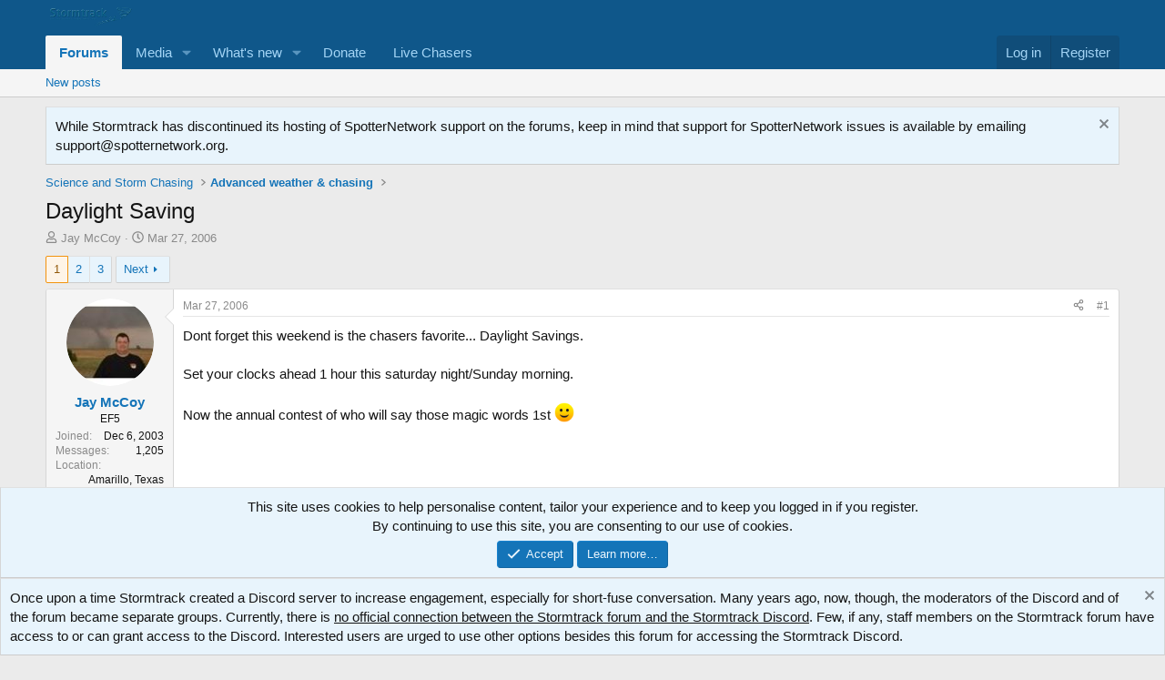

--- FILE ---
content_type: text/html; charset=utf-8
request_url: https://stormtrack.org/threads/daylight-saving.7149/
body_size: 18450
content:
<!DOCTYPE html>
<html id="XF" lang="en-US" dir="LTR"
	data-xf="2.3"
	data-app="public"
	
	
	data-template="thread_view"
	data-container-key="node-10"
	data-content-key="thread-7149"
	data-logged-in="false"
	data-cookie-prefix="xf_"
	data-csrf="1768363977,1a968188617ff62bea03c827ba20b10a"
	class="has-no-js template-thread_view"
	>
<head>
	
	
	

	<meta charset="utf-8" />
	<title>Daylight Saving | Stormtrack</title>
	<link rel="manifest" href="/webmanifest.php">

	<meta http-equiv="X-UA-Compatible" content="IE=Edge" />
	<meta name="viewport" content="width=device-width, initial-scale=1, viewport-fit=cover">

	
		<meta name="theme-color" content="#0f578a" />
	

	<meta name="apple-mobile-web-app-title" content="Stormtrack">
	

	
		
		<meta name="description" content="Dont forget this weekend is the chasers favorite... Daylight Savings.

Set your clocks ahead 1 hour this saturday night/Sunday morning.

Now the annual..." />
		<meta property="og:description" content="Dont forget this weekend is the chasers favorite... Daylight Savings.

Set your clocks ahead 1 hour this saturday night/Sunday morning.

Now the annual contest of who will say those magic words 1st :)" />
		<meta property="twitter:description" content="Dont forget this weekend is the chasers favorite... Daylight Savings.

Set your clocks ahead 1 hour this saturday night/Sunday morning.

Now the annual contest of who will say those magic words 1st :)" />
	
	
		<meta property="og:url" content="https://stormtrack.org/threads/daylight-saving.7149/" />
	
		<link rel="canonical" href="https://stormtrack.org/threads/daylight-saving.7149/" />
	
		<link rel="next" href="/threads/daylight-saving.7149/page-2" />
	

	
		
	
	
	<meta property="og:site_name" content="Stormtrack" />


	
	
		
	
	
	<meta property="og:type" content="website" />


	
	
		
	
	
	
		<meta property="og:title" content="Daylight Saving" />
		<meta property="twitter:title" content="Daylight Saving" />
	


	
	
	
	

	
	
	
	

	<link rel="stylesheet" href="/css.php?css=public%3Anormalize.css%2Cpublic%3Afa.css%2Cpublic%3Acore.less%2Cpublic%3Aapp.less&amp;s=1&amp;l=1&amp;d=1760137260&amp;k=6ce364aee5106eaededdd67516737a0ce670a54f" />

	<link rel="stylesheet" href="/css.php?css=public%3Abb_code.less&amp;s=1&amp;l=1&amp;d=1760137260&amp;k=febbde88f8bdb335ac302096195da72fa7aab4b7" />
<link rel="stylesheet" href="/css.php?css=public%3Acarousel.less&amp;s=1&amp;l=1&amp;d=1760137260&amp;k=69786b5f921fe9a690b00fdde1d520cf8675ea43" />
<link rel="stylesheet" href="/css.php?css=public%3Amessage.less&amp;s=1&amp;l=1&amp;d=1760137260&amp;k=24982d8407933b8013ed138fe21eaebdd7b0a4c4" />
<link rel="stylesheet" href="/css.php?css=public%3Anotices.less&amp;s=1&amp;l=1&amp;d=1760137260&amp;k=518b87b5d4ce14e0f7e276a1970d0c60288f88a1" />
<link rel="stylesheet" href="/css.php?css=public%3Ashare_controls.less&amp;s=1&amp;l=1&amp;d=1760137260&amp;k=1da23bddc266163986a7b875084529f118414dbc" />
<link rel="stylesheet" href="/css.php?css=public%3Astructured_list.less&amp;s=1&amp;l=1&amp;d=1760137260&amp;k=8f86f0deabf4e696d902f2b32551f65c30984a22" />
<link rel="stylesheet" href="/css.php?css=public%3Ath_uix_threadStarterPost.less&amp;s=1&amp;l=1&amp;d=1760137260&amp;k=fc1af785376368e5e3dee246acfef742cc273f64" />
<link rel="stylesheet" href="/css.php?css=public%3Aextra.less&amp;s=1&amp;l=1&amp;d=1760137260&amp;k=26c299bf9486c5f12d4016b0f21ec6270f481139" />


	
		<script src="/js/xf/preamble.min.js?_v=e8ee1157"></script>
	

	
	<script src="/js/vendor/vendor-compiled.js?_v=e8ee1157" defer></script>
	<script src="/js/xf/core-compiled.js?_v=e8ee1157" defer></script>

	<script>
		XF.ready(() =>
		{
			XF.extendObject(true, XF.config, {
				// 
				userId: 0,
				enablePush: true,
				pushAppServerKey: 'BKwovIGs61qwoFQarNFwfQLRU2mtLWPDgFddtnihpWLXTfwDDBoh1+4RsA91R6CR+xJDyqUsLq1yJjCtyMIlbLU=',
				url: {
					fullBase: 'https://stormtrack.org/',
					basePath: '/',
					css: '/css.php?css=__SENTINEL__&s=1&l=1&d=1760137260',
					js: '/js/__SENTINEL__?_v=e8ee1157',
					icon: '/data/local/icons/__VARIANT__.svg?v=1754921581#__NAME__',
					iconInline: '/styles/fa/__VARIANT__/__NAME__.svg?v=5.15.3',
					keepAlive: '/login/keep-alive'
				},
				cookie: {
					path: '/',
					domain: '',
					prefix: 'xf_',
					secure: true,
					consentMode: 'simple',
					consented: ["optional","_third_party"]
				},
				cacheKey: 'f3ed7234243583f554e27d349fe769c5',
				csrf: '1768363977,1a968188617ff62bea03c827ba20b10a',
				js: {"\/js\/xf\/carousel-compiled.js?_v=e8ee1157":true,"\/js\/xf\/carousel.min.js?_v=e8ee1157":true},
				fullJs: false,
				css: {"public:bb_code.less":true,"public:carousel.less":true,"public:message.less":true,"public:notices.less":true,"public:share_controls.less":true,"public:structured_list.less":true,"public:th_uix_threadStarterPost.less":true,"public:extra.less":true},
				time: {
					now: 1768363977,
					today: 1768284000,
					todayDow: 2,
					tomorrow: 1768370400,
					yesterday: 1768197600,
					week: 1767765600,
					month: 1767247200,
					year: 1767247200
				},
				style: {
					light: '',
					dark: '',
					defaultColorScheme: 'light'
				},
				borderSizeFeature: '3px',
				fontAwesomeWeight: 'r',
				enableRtnProtect: true,
				
				enableFormSubmitSticky: true,
				imageOptimization: '0',
				imageOptimizationQuality: 0.85,
				uploadMaxFilesize: 268435456,
				uploadMaxWidth: 1920,
				uploadMaxHeight: 1080,
				allowedVideoExtensions: ["m4v","mov","mp4","mp4v","mpeg","mpg","ogv","webm"],
				allowedAudioExtensions: ["mp3","opus","ogg","wav"],
				shortcodeToEmoji: true,
				visitorCounts: {
					conversations_unread: '0',
					alerts_unviewed: '0',
					total_unread: '0',
					title_count: false,
					icon_indicator: true
				},
				jsMt: {"xf\/action.js":"0c85ba12","xf\/embed.js":"b3c3962e","xf\/form.js":"b3c3962e","xf\/structure.js":"0c85ba12","xf\/tooltip.js":"b3c3962e"},
				jsState: {},
				publicMetadataLogoUrl: '',
				publicPushBadgeUrl: 'https://stormtrack.org/styles/default/xenforo/bell.png'
			})

			XF.extendObject(XF.phrases, {
				// 
				date_x_at_time_y:     "{date} at {time}",
				day_x_at_time_y:      "{day} at {time}",
				yesterday_at_x:       "Yesterday at {time}",
				x_minutes_ago:        "{minutes} minutes ago",
				one_minute_ago:       "1 minute ago",
				a_moment_ago:         "A moment ago",
				today_at_x:           "Today at {time}",
				in_a_moment:          "In a moment",
				in_a_minute:          "In a minute",
				in_x_minutes:         "In {minutes} minutes",
				later_today_at_x:     "Later today at {time}",
				tomorrow_at_x:        "Tomorrow at {time}",
				short_date_x_minutes: "{minutes}m",
				short_date_x_hours:   "{hours}h",
				short_date_x_days:    "{days}d",

				day0: "Sunday",
				day1: "Monday",
				day2: "Tuesday",
				day3: "Wednesday",
				day4: "Thursday",
				day5: "Friday",
				day6: "Saturday",

				dayShort0: "Sun",
				dayShort1: "Mon",
				dayShort2: "Tue",
				dayShort3: "Wed",
				dayShort4: "Thu",
				dayShort5: "Fri",
				dayShort6: "Sat",

				month0: "January",
				month1: "February",
				month2: "March",
				month3: "April",
				month4: "May",
				month5: "June",
				month6: "July",
				month7: "August",
				month8: "September",
				month9: "October",
				month10: "November",
				month11: "December",

				active_user_changed_reload_page: "The active user has changed. Reload the page for the latest version.",
				server_did_not_respond_in_time_try_again: "The server did not respond in time. Please try again.",
				oops_we_ran_into_some_problems: "Oops! We ran into some problems.",
				oops_we_ran_into_some_problems_more_details_console: "Oops! We ran into some problems. Please try again later. More error details may be in the browser console.",
				file_too_large_to_upload: "The file is too large to be uploaded.",
				uploaded_file_is_too_large_for_server_to_process: "The uploaded file is too large for the server to process.",
				files_being_uploaded_are_you_sure: "Files are still being uploaded. Are you sure you want to submit this form?",
				attach: "Attach files",
				rich_text_box: "Rich text box",
				close: "Close",
				link_copied_to_clipboard: "Link copied to clipboard.",
				text_copied_to_clipboard: "Text copied to clipboard.",
				loading: "Loading…",
				you_have_exceeded_maximum_number_of_selectable_items: "You have exceeded the maximum number of selectable items.",

				processing: "Processing",
				'processing...': "Processing…",

				showing_x_of_y_items: "Showing {count} of {total} items",
				showing_all_items: "Showing all items",
				no_items_to_display: "No items to display",

				number_button_up: "Increase",
				number_button_down: "Decrease",

				push_enable_notification_title: "Push notifications enabled successfully at Stormtrack",
				push_enable_notification_body: "Thank you for enabling push notifications!",

				pull_down_to_refresh: "Pull down to refresh",
				release_to_refresh: "Release to refresh",
				refreshing: "Refreshing…"
			})
		})
	</script>

	<script src="/js/xf/carousel-compiled.js?_v=e8ee1157" defer></script>
<script src="/js/xf/carousel.min.js?_v=e8ee1157" defer></script>
<script>
XF.ready(() =>
{

		XF.extendObject(XF.phrases, {
			next_slide: "Next slide",
			previous_slide: "Previous slide",
			go_to_slide_x: "Go to slide #%d"
		});
	
})
</script>



	

	
	<script async src="https://www.googletagmanager.com/gtag/js?id=UA-60006390-1"></script>
	<script>
		window.dataLayer = window.dataLayer || [];
		function gtag(){dataLayer.push(arguments);}
		gtag('js', new Date());
		gtag('config', 'UA-60006390-1', {
			// 
			
			
				'anonymize_ip': true,
			
		});
	</script>

<script defer src="https://cloudmetrics.xenforo.com/js/essential.js" data-website-id="2020984403982703"></script>
</head>
<body data-template="thread_view">

<div class="p-pageWrapper" id="top">

	

	<header class="p-header" id="header">
		<div class="p-header-inner">
			<div class="p-header-content">
				<div class="p-header-logo p-header-logo--image">
					<a href="https://stormtrack.org">
						

	

	
		
		

		
	

	

	<picture data-variations="{&quot;default&quot;:{&quot;1&quot;:&quot;\/stormtrack\/media\/stormtrack_logo_white_150.png&quot;,&quot;2&quot;:null}}">
		
		
		

		

		<img src="/stormtrack/media/stormtrack_logo_white_150.png"  width="100" height="36" alt="Stormtrack"  />
	</picture>


					</a>
				</div>

				
			</div>
		</div>
	</header>

	
	

	
		<div class="p-navSticky p-navSticky--primary" data-xf-init="sticky-header">
			
		<nav class="p-nav">
			<div class="p-nav-inner">
				<button type="button" class="button button--plain p-nav-menuTrigger" data-xf-click="off-canvas" data-menu=".js-headerOffCanvasMenu" tabindex="0" aria-label="Menu"><span class="button-text">
					<i aria-hidden="true"></i>
				</span></button>

				<div class="p-nav-smallLogo">
					<a href="https://stormtrack.org">
						

	

	
		
		

		
	

	

	<picture data-variations="{&quot;default&quot;:{&quot;1&quot;:&quot;\/stormtrack\/media\/stormtrack_logo_white_150.png&quot;,&quot;2&quot;:null}}">
		
		
		

		

		<img src="/stormtrack/media/stormtrack_logo_white_150.png"  width="100" height="36" alt="Stormtrack"  />
	</picture>


					</a>
				</div>

				<div class="p-nav-scroller hScroller" data-xf-init="h-scroller" data-auto-scroll=".p-navEl.is-selected">
					<div class="hScroller-scroll">
						<ul class="p-nav-list js-offCanvasNavSource">
							
								<li>
									
	<div class="p-navEl is-selected" data-has-children="true">
	

		
	
	<a href="/"
	class="p-navEl-link p-navEl-link--splitMenu "
	
	
	data-nav-id="forums">Forums</a>


		<a data-xf-key="1"
			data-xf-click="menu"
			data-menu-pos-ref="< .p-navEl"
			class="p-navEl-splitTrigger"
			role="button"
			tabindex="0"
			aria-label="Toggle expanded"
			aria-expanded="false"
			aria-haspopup="true"></a>

		
	
		<div class="menu menu--structural" data-menu="menu" aria-hidden="true">
			<div class="menu-content">
				
					
	
	
	<a href="/whats-new/posts/"
	class="menu-linkRow u-indentDepth0 js-offCanvasCopy "
	
	
	data-nav-id="newPosts">New posts</a>

	

				
			</div>
		</div>
	
	</div>

								</li>
							
								<li>
									
	<div class="p-navEl " data-has-children="true">
	

		
	
	<a href="/media/"
	class="p-navEl-link p-navEl-link--splitMenu "
	
	
	data-nav-id="xfmg">Media</a>


		<a data-xf-key="2"
			data-xf-click="menu"
			data-menu-pos-ref="< .p-navEl"
			class="p-navEl-splitTrigger"
			role="button"
			tabindex="0"
			aria-label="Toggle expanded"
			aria-expanded="false"
			aria-haspopup="true"></a>

		
	
		<div class="menu menu--structural" data-menu="menu" aria-hidden="true">
			<div class="menu-content">
				
					
	
	
	<a href="/whats-new/media/"
	class="menu-linkRow u-indentDepth0 js-offCanvasCopy "
	 rel="nofollow"
	
	data-nav-id="xfmgNewMedia">New media</a>

	

				
					
	
	
	<a href="/whats-new/media-comments/"
	class="menu-linkRow u-indentDepth0 js-offCanvasCopy "
	 rel="nofollow"
	
	data-nav-id="xfmgNewComments">New comments</a>

	

				
			</div>
		</div>
	
	</div>

								</li>
							
								<li>
									
	<div class="p-navEl " data-has-children="true">
	

		
	
	<a href="/whats-new/"
	class="p-navEl-link p-navEl-link--splitMenu "
	
	
	data-nav-id="whatsNew">What's new</a>


		<a data-xf-key="3"
			data-xf-click="menu"
			data-menu-pos-ref="< .p-navEl"
			class="p-navEl-splitTrigger"
			role="button"
			tabindex="0"
			aria-label="Toggle expanded"
			aria-expanded="false"
			aria-haspopup="true"></a>

		
	
		<div class="menu menu--structural" data-menu="menu" aria-hidden="true">
			<div class="menu-content">
				
					
	
	
	<a href="/featured/"
	class="menu-linkRow u-indentDepth0 js-offCanvasCopy "
	
	
	data-nav-id="featured">Featured content</a>

	

				
					
	
	
	<a href="/whats-new/posts/"
	class="menu-linkRow u-indentDepth0 js-offCanvasCopy "
	 rel="nofollow"
	
	data-nav-id="whatsNewPosts">New posts</a>

	

				
					
	
	
	<a href="/whats-new/media/"
	class="menu-linkRow u-indentDepth0 js-offCanvasCopy "
	 rel="nofollow"
	
	data-nav-id="xfmgWhatsNewNewMedia">New media</a>

	

				
					
	
	
	<a href="/whats-new/media-comments/"
	class="menu-linkRow u-indentDepth0 js-offCanvasCopy "
	 rel="nofollow"
	
	data-nav-id="xfmgWhatsNewMediaComments">New media comments</a>

	

				
					
	
	
	<a href="/whats-new/latest-activity"
	class="menu-linkRow u-indentDepth0 js-offCanvasCopy "
	 rel="nofollow"
	
	data-nav-id="latestActivity">Latest activity</a>

	

				
			</div>
		</div>
	
	</div>

								</li>
							
								<li>
									
	<div class="p-navEl " >
	

		
	
	<a href="/donate/"
	class="p-navEl-link "
	
	data-xf-key="4"
	data-nav-id="th_donate">Donate</a>


		

		
	
	</div>

								</li>
							
								<li>
									
	<div class="p-navEl " >
	

		
	
	<a href="https://stormtrack.org/livechasers/"
	class="p-navEl-link "
	
	data-xf-key="5"
	data-nav-id="LiveChasers">Live Chasers</a>


		

		
	
	</div>

								</li>
							
						</ul>
					</div>
				</div>

				<div class="p-nav-opposite">
					<div class="p-navgroup p-account p-navgroup--guest">
						
							<a href="/login/" class="p-navgroup-link p-navgroup-link--textual p-navgroup-link--logIn"
								data-xf-click="overlay" data-follow-redirects="on">
								<span class="p-navgroup-linkText">Log in</span>
							</a>
							
								<a href="/register/" class="p-navgroup-link p-navgroup-link--textual p-navgroup-link--register"
									data-xf-click="overlay" data-follow-redirects="on">
									<span class="p-navgroup-linkText">Register</span>
								</a>
							
						
					</div>

					<div class="p-navgroup p-discovery p-discovery--noSearch">
						<a href="/whats-new/"
							class="p-navgroup-link p-navgroup-link--iconic p-navgroup-link--whatsnew"
							aria-label="What&#039;s new"
							title="What&#039;s new">
							<i aria-hidden="true"></i>
							<span class="p-navgroup-linkText">What's new</span>
						</a>

						
					</div>
				</div>
			</div>
		</nav>
	
		</div>
		
		
			<div class="p-sectionLinks">
				<div class="p-sectionLinks-inner hScroller" data-xf-init="h-scroller">
					<div class="hScroller-scroll">
						<ul class="p-sectionLinks-list">
							
								<li>
									
	<div class="p-navEl " >
	

		
	
	<a href="/whats-new/posts/"
	class="p-navEl-link "
	
	data-xf-key="alt+1"
	data-nav-id="newPosts">New posts</a>


		

		
	
	</div>

								</li>
							
						</ul>
					</div>
				</div>
			</div>
			
	
		

	<div class="offCanvasMenu offCanvasMenu--nav js-headerOffCanvasMenu" data-menu="menu" aria-hidden="true" data-ocm-builder="navigation">
		<div class="offCanvasMenu-backdrop" data-menu-close="true"></div>
		<div class="offCanvasMenu-content">
			<div class="offCanvasMenu-header">
				Menu
				<a class="offCanvasMenu-closer" data-menu-close="true" role="button" tabindex="0" aria-label="Close"></a>
			</div>
			
				<div class="p-offCanvasRegisterLink">
					<div class="offCanvasMenu-linkHolder">
						<a href="/login/" class="offCanvasMenu-link" data-xf-click="overlay" data-menu-close="true">
							Log in
						</a>
					</div>
					<hr class="offCanvasMenu-separator" />
					
						<div class="offCanvasMenu-linkHolder">
							<a href="/register/" class="offCanvasMenu-link" data-xf-click="overlay" data-menu-close="true">
								Register
							</a>
						</div>
						<hr class="offCanvasMenu-separator" />
					
				</div>
			
			<div class="js-offCanvasNavTarget"></div>
			<div class="offCanvasMenu-installBanner js-installPromptContainer" style="display: none;" data-xf-init="install-prompt">
				<div class="offCanvasMenu-installBanner-header">Install the app</div>
				<button type="button" class="button js-installPromptButton"><span class="button-text">Install</span></button>
				<template class="js-installTemplateIOS">
					<div class="js-installTemplateContent">
						<div class="overlay-title">How to install the app on iOS</div>
						<div class="block-body">
							<div class="block-row">
								<p>
									Follow along with the video below to see how to install our site as a web app on your home screen.
								</p>
								<p style="text-align: center">
									<video src="/styles/default/xenforo/add_to_home.mp4"
										width="280" height="480" autoplay loop muted playsinline></video>
								</p>
								<p>
									<small><strong>Note:</strong> This feature may not be available in some browsers.</small>
								</p>
							</div>
						</div>
					</div>
				</template>
			</div>
		</div>
	</div>

	<div class="p-body">
		<div class="p-body-inner">
			<!--XF:EXTRA_OUTPUT-->

			

			
				
	
		
		
			
	

	
	

	

		

		<ul class="notices notices--scrolling  js-notices"
			data-xf-init="notices"
			data-type="scrolling"
			data-scroll-interval="6">

			
				
	<li class="notice js-notice notice--primary"
		data-notice-id="27"
		data-delay-duration="0"
		data-display-duration="0"
		data-auto-dismiss="1"
		data-visibility="">

		
		<div class="notice-content">
			
				<a href="/account/dismiss-notice?notice_id=27" class="notice-dismiss js-noticeDismiss" data-xf-init="tooltip" title="Dismiss notice"></a>
			
			While Stormtrack has discontinued its hosting of SpotterNetwork support on the forums, keep in mind that support for SpotterNetwork issues is available by emailing <a href="/cdn-cgi/l/email-protection" class="__cf_email__" data-cfemail="dba8aeababb4a9af9ba8abb4afafbea9b5beafacb4a9b0f5b4a9bc">[email&#160;protected]</a>.
		</div>
	</li>

			
		</ul>
	

			

			
			
	
		<ul class="p-breadcrumbs "
			itemscope itemtype="https://schema.org/BreadcrumbList">
			
				

				
				

				

				
				
					
					
	<li itemprop="itemListElement" itemscope itemtype="https://schema.org/ListItem">
		<a href="/#science-and-storm-chasing.63" itemprop="item">
			<span itemprop="name">Science and Storm Chasing</span>
		</a>
		<meta itemprop="position" content="1" />
	</li>

				
					
					
	<li itemprop="itemListElement" itemscope itemtype="https://schema.org/ListItem">
		<a href="/forums/advanced-weather-chasing.10/" itemprop="item">
			<span itemprop="name">Advanced weather &amp; chasing</span>
		</a>
		<meta itemprop="position" content="2" />
	</li>

				
			
		</ul>
	

			

			
	<noscript class="js-jsWarning"><div class="blockMessage blockMessage--important blockMessage--iconic u-noJsOnly">JavaScript is disabled. For a better experience, please enable JavaScript in your browser before proceeding.</div></noscript>

			
	<div class="blockMessage blockMessage--important blockMessage--iconic js-browserWarning" style="display: none">You are using an out of date browser. It  may not display this or other websites correctly.<br />You should upgrade or use an <a href="https://www.google.com/chrome/" target="_blank" rel="noopener">alternative browser</a>.</div>


			
				
	<div class="p-body-header">

					
						
							<div class="p-title ">
								
									
										<h1 class="p-title-value">Daylight Saving</h1>
									
									
								
							</div>
						

						
							<div class="p-description">
	<ul class="listInline listInline--bullet">
		<li>
			<i class="fa--xf far fa-user "><svg xmlns="http://www.w3.org/2000/svg" role="img" ><title>Thread starter</title><use href="/data/local/icons/regular.svg?v=1754921581#user"></use></svg></i>
			<span class="u-srOnly">Thread starter</span>

			<a href="/members/jay-mccoy.26/" class="username  u-concealed" dir="auto" data-user-id="26" data-xf-init="member-tooltip">Jay McCoy</a>
		</li>
		<li>
			<i class="fa--xf far fa-clock "><svg xmlns="http://www.w3.org/2000/svg" role="img" ><title>Start date</title><use href="/data/local/icons/regular.svg?v=1754921581#clock"></use></svg></i>
			<span class="u-srOnly">Start date</span>

			<a href="/threads/daylight-saving.7149/" class="u-concealed"><time  class="u-dt" dir="auto" datetime="2006-03-27T10:25:52-0600" data-timestamp="1143476752" data-date="Mar 27, 2006" data-time="10:25 AM" data-short="Mar &#039;06" title="Mar 27, 2006 at 10:25 AM">Mar 27, 2006</time></a>
		</li>
		
		
	</ul>
</div>
						
					
				</div>
			

			<div class="p-body-main  ">
				
				<div class="p-body-contentCol"></div>
				

				

				<div class="p-body-content">
					
					<div class="p-body-pageContent">










	
	
	
		
	
	
	


	
	
	
		
	
	
	


	
	
		
	
	
	


	
	



	












	

	
		
	



















<div class="block block--messages" data-xf-init="" data-type="post" data-href="/inline-mod/" data-search-target="*">

	<span class="u-anchorTarget" id="posts"></span>

	
		
	

	

	<div class="block-outer"><div class="block-outer-main"><nav class="pageNavWrapper pageNavWrapper--mixed ">



<div class="pageNav  ">
	

	<ul class="pageNav-main">
		

	
		<li class="pageNav-page pageNav-page--current "><a href="/threads/daylight-saving.7149/">1</a></li>
	


		

		
			

	
		<li class="pageNav-page pageNav-page--later"><a href="/threads/daylight-saving.7149/page-2">2</a></li>
	

		

		

		

	
		<li class="pageNav-page "><a href="/threads/daylight-saving.7149/page-3">3</a></li>
	

	</ul>

	
		<a href="/threads/daylight-saving.7149/page-2" class="pageNav-jump pageNav-jump--next">Next</a>
	
</div>

<div class="pageNavSimple">
	

	<a class="pageNavSimple-el pageNavSimple-el--current"
		data-xf-init="tooltip" title="Go to page"
		data-xf-click="menu" role="button" tabindex="0" aria-expanded="false" aria-haspopup="true">
		1 of 3
	</a>
	

	<div class="menu menu--pageJump" data-menu="menu" aria-hidden="true">
		<div class="menu-content">
			<h4 class="menu-header">Go to page</h4>
			<div class="menu-row" data-xf-init="page-jump" data-page-url="/threads/daylight-saving.7149/page-%page%">
				<div class="inputGroup inputGroup--numbers">
					<div class="inputGroup inputGroup--numbers inputNumber" data-xf-init="number-box"><input type="number" pattern="\d*" class="input input--number js-numberBoxTextInput input input--numberNarrow js-pageJumpPage" value="1"  min="1" max="3" step="1" required="required" data-menu-autofocus="true" /></div>
					<span class="inputGroup-text"><button type="button" class="button js-pageJumpGo"><span class="button-text">Go</span></button></span>
				</div>
			</div>
		</div>
	</div>


	
		<a href="/threads/daylight-saving.7149/page-2" class="pageNavSimple-el pageNavSimple-el--next">
			Next <i aria-hidden="true"></i>
		</a>
		<a href="/threads/daylight-saving.7149/page-3"
			class="pageNavSimple-el pageNavSimple-el--last"
			data-xf-init="tooltip" title="Last">
			<i aria-hidden="true"></i> <span class="u-srOnly">Last</span>
		</a>
	
</div>

</nav>



</div></div>

	

	
		
	<div class="block-outer js-threadStatusField"></div>

	

	<div class="block-container lbContainer"
		data-xf-init="lightbox select-to-quote"
		data-message-selector=".js-post"
		data-lb-id="thread-7149"
		data-lb-universal="1">

		<div class="block-body js-replyNewMessageContainer">
			
				

					

					
						

	
	


	


	

	
	<article class="message    message-threadStarterPost message--post js-post js-inlineModContainer  "
		data-author="Jay McCoy"
		data-content="post-93157"
		id="js-post-93157"
		>

		

		<span class="u-anchorTarget" id="post-93157"></span>

		
			<div class="message-inner">
				
					<div class="message-cell message-cell--user">
						

	<section class="message-user"
		
		
		>

		

		<div class="message-avatar ">
			<div class="message-avatar-wrapper">
				<a href="/members/jay-mccoy.26/" class="avatar avatar--m" data-user-id="26" data-xf-init="member-tooltip">
			<img src="/data/avatars/m/0/26.jpg?1424495451"  alt="Jay McCoy" class="avatar-u26-m" width="96" height="96" loading="lazy" /> 
		</a>
				
			</div>
		</div>
		<div class="message-userDetails">
			<h4 class="message-name"><a href="/members/jay-mccoy.26/" class="username " dir="auto" data-user-id="26" data-xf-init="member-tooltip">Jay McCoy</a></h4>
			<h5 class="userTitle message-userTitle" dir="auto">EF5</h5>
			
		</div>
		
			
			
				<div class="message-userExtras">
				
					
						<dl class="pairs pairs--justified">
							<dt>Joined</dt>
							<dd>Dec 6, 2003</dd>
						</dl>
					
					
						<dl class="pairs pairs--justified">
							<dt>Messages</dt>
							<dd>1,205</dd>
						</dl>
					
					
					
					
					
					
						<dl class="pairs pairs--justified">
							<dt>Location</dt>
							<dd>
								
									<a href="/misc/location-info?location=Amarillo%2C+Texas" rel="nofollow noreferrer" target="_blank" class="u-concealed">Amarillo, Texas</a>
								
							</dd>
						</dl>
					
					
					
						

	

						
					
				
				</div>
			
		
		<span class="message-userArrow"></span>
	</section>

					</div>
				

				
					<div class="message-cell message-cell--main">
					
						<div class="message-main js-quickEditTarget">

							
								

	

	<header class="message-attribution message-attribution--split">
		<ul class="message-attribution-main listInline ">
			
			
			<li class="u-concealed">
				<a href="/threads/daylight-saving.7149/post-93157" rel="nofollow" >
					<time  class="u-dt" dir="auto" datetime="2006-03-27T10:25:52-0600" data-timestamp="1143476752" data-date="Mar 27, 2006" data-time="10:25 AM" data-short="Mar &#039;06" title="Mar 27, 2006 at 10:25 AM">Mar 27, 2006</time>
				</a>
			</li>
			
		</ul>

		<ul class="message-attribution-opposite message-attribution-opposite--list ">
			
			<li>
				<a href="/threads/daylight-saving.7149/post-93157"
					class="message-attribution-gadget"
					data-xf-init="share-tooltip"
					data-href="/posts/93157/share"
					aria-label="Share"
					rel="nofollow">
					<i class="fa--xf far fa-share-alt "><svg xmlns="http://www.w3.org/2000/svg" role="img" aria-hidden="true" ><use href="/data/local/icons/regular.svg?v=1754921581#share-alt"></use></svg></i>
				</a>
			</li>
			
				<li class="u-hidden js-embedCopy">
					
	<a href="javascript:"
		data-xf-init="copy-to-clipboard"
		data-copy-text="&lt;div class=&quot;js-xf-embed&quot; data-url=&quot;https://stormtrack.org&quot; data-content=&quot;post-93157&quot;&gt;&lt;/div&gt;&lt;script defer src=&quot;https://stormtrack.org/js/xf/external_embed.js?_v=e8ee1157&quot;&gt;&lt;/script&gt;"
		data-success="Embed code HTML copied to clipboard."
		class="">
		<i class="fa--xf far fa-code "><svg xmlns="http://www.w3.org/2000/svg" role="img" aria-hidden="true" ><use href="/data/local/icons/regular.svg?v=1754921581#code"></use></svg></i>
	</a>

				</li>
			
			
			
				<li>
					<a href="/threads/daylight-saving.7149/post-93157" rel="nofollow">
						#1
					</a>
				</li>
			
		</ul>
	</header>

							

							<div class="message-content js-messageContent">
							

								
									
	
	
	

								

								
									
	

	<div class="message-userContent lbContainer js-lbContainer "
		data-lb-id="post-93157"
		data-lb-caption-desc="Jay McCoy &middot; Mar 27, 2006 at 10:25 AM">

		
			

	
		
	

		

		<article class="message-body js-selectToQuote">
			
				
			

			<div >
				
					<div class="bbWrapper">Dont forget this weekend is the chasers favorite... Daylight Savings.<br />
<br />
Set your clocks ahead 1 hour this saturday night/Sunday morning.<br />
<br />
Now the annual contest of who will say those magic words 1st <img src="https://cdn.jsdelivr.net/joypixels/assets/8.0/png/unicode/64/1f642.png" class="smilie smilie--emoji" loading="lazy" width="64" height="64" alt=":)" title="Smile    :)"  data-smilie="1"data-shortname=":)" /></div>
				
			</div>

			<div class="js-selectToQuoteEnd">&nbsp;</div>
			
				
			
		</article>

		
			

	
		
	

		

		
	</div>

								

								
									
	

	

								

								
									
	

								

							
							</div>

							
								
	

	<footer class="message-footer">
		

		

		<div class="reactionsBar js-reactionsList ">
			
		</div>

		<div class="js-historyTarget message-historyTarget toggleTarget" data-href="trigger-href"></div>
	</footer>

							
						</div>

					
					</div>
				
			</div>
		
	</article>

	
	

					

					

				

					

					
						

	
	



	

	
	<article class="message   message--post js-post js-inlineModContainer  "
		data-author="Karen Politte"
		data-content="post-93158"
		id="js-post-93158"
		itemscope itemtype="https://schema.org/Comment" itemid="https://stormtrack.org/posts/93158/">

		
			<meta itemprop="parentItem" itemscope itemid="https://stormtrack.org/threads/daylight-saving.7149/" />
			<meta itemprop="name" content="Post #2" />
		

		<span class="u-anchorTarget" id="post-93158"></span>

		
			<div class="message-inner">
				
					<div class="message-cell message-cell--user">
						

	<section class="message-user"
		itemprop="author"
		itemscope itemtype="https://schema.org/Person"
		itemid="https://stormtrack.org/members/karen-politte.341/">

		
			<meta itemprop="url" content="https://stormtrack.org/members/karen-politte.341/" />
		

		<div class="message-avatar ">
			<div class="message-avatar-wrapper">
				<a href="/members/karen-politte.341/" class="avatar avatar--m" data-user-id="341" data-xf-init="member-tooltip">
			<img src="/data/avatars/m/0/341.jpg?1424495478"  alt="Karen Politte" class="avatar-u341-m" width="96" height="96" loading="lazy" itemprop="image" /> 
		</a>
				
			</div>
		</div>
		<div class="message-userDetails">
			<h4 class="message-name"><a href="/members/karen-politte.341/" class="username " dir="auto" data-user-id="341" data-xf-init="member-tooltip"><span itemprop="name">Karen Politte</span></a></h4>
			<h5 class="userTitle message-userTitle" dir="auto" itemprop="jobTitle">EF5</h5>
			
		</div>
		
			
			
				<div class="message-userExtras">
				
					
						<dl class="pairs pairs--justified">
							<dt>Joined</dt>
							<dd>Mar 6, 2005</dd>
						</dl>
					
					
						<dl class="pairs pairs--justified">
							<dt>Messages</dt>
							<dd>890</dd>
						</dl>
					
					
					
					
					
					
						<dl class="pairs pairs--justified">
							<dt>Location</dt>
							<dd>
								
									<a href="/misc/location-info?location=Palaven" rel="nofollow noreferrer" target="_blank" class="u-concealed">Palaven</a>
								
							</dd>
						</dl>
					
					
					
						

	

						
					
				
				</div>
			
		
		<span class="message-userArrow"></span>
	</section>

					</div>
				

				
					<div class="message-cell message-cell--main">
					
						<div class="message-main js-quickEditTarget">

							
								

	

	<header class="message-attribution message-attribution--split">
		<ul class="message-attribution-main listInline ">
			
			
			<li class="u-concealed">
				<a href="/threads/daylight-saving.7149/post-93158" rel="nofollow" itemprop="url">
					<time  class="u-dt" dir="auto" datetime="2006-03-27T10:54:00-0600" data-timestamp="1143478440" data-date="Mar 27, 2006" data-time="10:54 AM" data-short="Mar &#039;06" title="Mar 27, 2006 at 10:54 AM" itemprop="datePublished">Mar 27, 2006</time>
				</a>
			</li>
			
		</ul>

		<ul class="message-attribution-opposite message-attribution-opposite--list ">
			
			<li>
				<a href="/threads/daylight-saving.7149/post-93158"
					class="message-attribution-gadget"
					data-xf-init="share-tooltip"
					data-href="/posts/93158/share"
					aria-label="Share"
					rel="nofollow">
					<i class="fa--xf far fa-share-alt "><svg xmlns="http://www.w3.org/2000/svg" role="img" aria-hidden="true" ><use href="/data/local/icons/regular.svg?v=1754921581#share-alt"></use></svg></i>
				</a>
			</li>
			
				<li class="u-hidden js-embedCopy">
					
	<a href="javascript:"
		data-xf-init="copy-to-clipboard"
		data-copy-text="&lt;div class=&quot;js-xf-embed&quot; data-url=&quot;https://stormtrack.org&quot; data-content=&quot;post-93158&quot;&gt;&lt;/div&gt;&lt;script defer src=&quot;https://stormtrack.org/js/xf/external_embed.js?_v=e8ee1157&quot;&gt;&lt;/script&gt;"
		data-success="Embed code HTML copied to clipboard."
		class="">
		<i class="fa--xf far fa-code "><svg xmlns="http://www.w3.org/2000/svg" role="img" aria-hidden="true" ><use href="/data/local/icons/regular.svg?v=1754921581#code"></use></svg></i>
	</a>

				</li>
			
			
			
				<li>
					<a href="/threads/daylight-saving.7149/post-93158" rel="nofollow">
						#2
					</a>
				</li>
			
		</ul>
	</header>

							

							<div class="message-content js-messageContent">
							

								
									
	
	
	

								

								
									
	

	<div class="message-userContent lbContainer js-lbContainer "
		data-lb-id="post-93158"
		data-lb-caption-desc="Karen Politte &middot; Mar 27, 2006 at 10:54 AM">

		

		<article class="message-body js-selectToQuote">
			
				
			

			<div itemprop="text">
				
					<div class="bbWrapper"><b><i>Woooohooooo an extra hour of chase light!!!</i></b><br />
<br />
I win.   :lol: <br />
<br />
K.</div>
				
			</div>

			<div class="js-selectToQuoteEnd">&nbsp;</div>
			
				
			
		</article>

		

		
	</div>

								

								
									
	

	

								

								
									
	

								

							
							</div>

							
								
	

	<footer class="message-footer">
		
			<div class="message-microdata" itemprop="interactionStatistic" itemtype="https://schema.org/InteractionCounter" itemscope>
				<meta itemprop="userInteractionCount" content="0" />
				<meta itemprop="interactionType" content="https://schema.org/LikeAction" />
			</div>
		

		

		<div class="reactionsBar js-reactionsList ">
			
		</div>

		<div class="js-historyTarget message-historyTarget toggleTarget" data-href="trigger-href"></div>
	</footer>

							
						</div>

					
					</div>
				
			</div>
		
	</article>

	
	

					

					

				

					

					
						

	
	



	

	
	<article class="message   message--post js-post js-inlineModContainer  "
		data-author="Skip Talbot"
		data-content="post-93159"
		id="js-post-93159"
		itemscope itemtype="https://schema.org/Comment" itemid="https://stormtrack.org/posts/93159/">

		
			<meta itemprop="parentItem" itemscope itemid="https://stormtrack.org/threads/daylight-saving.7149/" />
			<meta itemprop="name" content="Post #3" />
		

		<span class="u-anchorTarget" id="post-93159"></span>

		
			<div class="message-inner">
				
					<div class="message-cell message-cell--user">
						

	<section class="message-user"
		itemprop="author"
		itemscope itemtype="https://schema.org/Person"
		itemid="https://stormtrack.org/members/skip-talbot.6/">

		
			<meta itemprop="url" content="https://stormtrack.org/members/skip-talbot.6/" />
		

		<div class="message-avatar ">
			<div class="message-avatar-wrapper">
				<a href="/members/skip-talbot.6/" class="avatar avatar--m" data-user-id="6" data-xf-init="member-tooltip">
			<img src="/data/avatars/m/0/6.jpg?1424495461"  alt="Skip Talbot" class="avatar-u6-m" width="96" height="96" loading="lazy" itemprop="image" /> 
		</a>
				
			</div>
		</div>
		<div class="message-userDetails">
			<h4 class="message-name"><a href="/members/skip-talbot.6/" class="username " dir="auto" data-user-id="6" data-xf-init="member-tooltip"><span itemprop="name">Skip Talbot</span></a></h4>
			<h5 class="userTitle message-userTitle" dir="auto" itemprop="jobTitle">EF5</h5>
			
		</div>
		
			
			
				<div class="message-userExtras">
				
					
						<dl class="pairs pairs--justified">
							<dt>Joined</dt>
							<dd>May 1, 2004</dd>
						</dl>
					
					
						<dl class="pairs pairs--justified">
							<dt>Messages</dt>
							<dd>3,417</dd>
						</dl>
					
					
					
					
					
					
						<dl class="pairs pairs--justified">
							<dt>Location</dt>
							<dd>
								
									<a href="/misc/location-info?location=Springfield%2C+IL" rel="nofollow noreferrer" target="_blank" class="u-concealed">Springfield, IL</a>
								
							</dd>
						</dl>
					
					
					
						

	

						
					
				
				</div>
			
		
		<span class="message-userArrow"></span>
	</section>

					</div>
				

				
					<div class="message-cell message-cell--main">
					
						<div class="message-main js-quickEditTarget">

							
								

	

	<header class="message-attribution message-attribution--split">
		<ul class="message-attribution-main listInline ">
			
			
			<li class="u-concealed">
				<a href="/threads/daylight-saving.7149/post-93159" rel="nofollow" itemprop="url">
					<time  class="u-dt" dir="auto" datetime="2006-03-27T11:59:33-0600" data-timestamp="1143482373" data-date="Mar 27, 2006" data-time="11:59 AM" data-short="Mar &#039;06" title="Mar 27, 2006 at 11:59 AM" itemprop="datePublished">Mar 27, 2006</time>
				</a>
			</li>
			
		</ul>

		<ul class="message-attribution-opposite message-attribution-opposite--list ">
			
			<li>
				<a href="/threads/daylight-saving.7149/post-93159"
					class="message-attribution-gadget"
					data-xf-init="share-tooltip"
					data-href="/posts/93159/share"
					aria-label="Share"
					rel="nofollow">
					<i class="fa--xf far fa-share-alt "><svg xmlns="http://www.w3.org/2000/svg" role="img" aria-hidden="true" ><use href="/data/local/icons/regular.svg?v=1754921581#share-alt"></use></svg></i>
				</a>
			</li>
			
				<li class="u-hidden js-embedCopy">
					
	<a href="javascript:"
		data-xf-init="copy-to-clipboard"
		data-copy-text="&lt;div class=&quot;js-xf-embed&quot; data-url=&quot;https://stormtrack.org&quot; data-content=&quot;post-93159&quot;&gt;&lt;/div&gt;&lt;script defer src=&quot;https://stormtrack.org/js/xf/external_embed.js?_v=e8ee1157&quot;&gt;&lt;/script&gt;"
		data-success="Embed code HTML copied to clipboard."
		class="">
		<i class="fa--xf far fa-code "><svg xmlns="http://www.w3.org/2000/svg" role="img" aria-hidden="true" ><use href="/data/local/icons/regular.svg?v=1754921581#code"></use></svg></i>
	</a>

				</li>
			
			
			
				<li>
					<a href="/threads/daylight-saving.7149/post-93159" rel="nofollow">
						#3
					</a>
				</li>
			
		</ul>
	</header>

							

							<div class="message-content js-messageContent">
							

								
									
	
	
	

								

								
									
	

	<div class="message-userContent lbContainer js-lbContainer "
		data-lb-id="post-93159"
		data-lb-caption-desc="Skip Talbot &middot; Mar 27, 2006 at 11:59 AM">

		

		<article class="message-body js-selectToQuote">
			
				
			

			<div itemprop="text">
				
					<div class="bbWrapper">On the downside, however, we&#039;ll have to stay up until 1am to get the Day 1 outlook.</div>
				
			</div>

			<div class="js-selectToQuoteEnd">&nbsp;</div>
			
				
			
		</article>

		

		
	</div>

								

								
									
	

	

								

								
									
	

								

							
							</div>

							
								
	

	<footer class="message-footer">
		
			<div class="message-microdata" itemprop="interactionStatistic" itemtype="https://schema.org/InteractionCounter" itemscope>
				<meta itemprop="userInteractionCount" content="0" />
				<meta itemprop="interactionType" content="https://schema.org/LikeAction" />
			</div>
		

		

		<div class="reactionsBar js-reactionsList ">
			
		</div>

		<div class="js-historyTarget message-historyTarget toggleTarget" data-href="trigger-href"></div>
	</footer>

							
						</div>

					
					</div>
				
			</div>
		
	</article>

	
	

					

					

				

					

					
						

	
	



	

	
	<article class="message   message--post js-post js-inlineModContainer  "
		data-author="Susan Strom"
		data-content="post-93160"
		id="js-post-93160"
		itemscope itemtype="https://schema.org/Comment" itemid="https://stormtrack.org/posts/93160/">

		
			<meta itemprop="parentItem" itemscope itemid="https://stormtrack.org/threads/daylight-saving.7149/" />
			<meta itemprop="name" content="Post #4" />
		

		<span class="u-anchorTarget" id="post-93160"></span>

		
			<div class="message-inner">
				
					<div class="message-cell message-cell--user">
						

	<section class="message-user"
		itemprop="author"
		itemscope itemtype="https://schema.org/Person"
		itemid="https://stormtrack.org/members/susan-strom.74/">

		
			<meta itemprop="url" content="https://stormtrack.org/members/susan-strom.74/" />
		

		<div class="message-avatar ">
			<div class="message-avatar-wrapper">
				<a href="/members/susan-strom.74/" class="avatar avatar--m" data-user-id="74" data-xf-init="member-tooltip">
			<img src="/data/avatars/m/0/74.jpg?1424495451"  alt="Susan Strom" class="avatar-u74-m" width="96" height="96" loading="lazy" itemprop="image" /> 
		</a>
				
			</div>
		</div>
		<div class="message-userDetails">
			<h4 class="message-name"><a href="/members/susan-strom.74/" class="username " dir="auto" data-user-id="74" data-xf-init="member-tooltip"><span itemprop="name">Susan Strom</span></a></h4>
			<h5 class="userTitle message-userTitle" dir="auto" itemprop="jobTitle">EF5</h5>
			
		</div>
		
			
			
				<div class="message-userExtras">
				
					
						<dl class="pairs pairs--justified">
							<dt>Joined</dt>
							<dd>Feb 10, 2004</dd>
						</dl>
					
					
						<dl class="pairs pairs--justified">
							<dt>Messages</dt>
							<dd>1,089</dd>
						</dl>
					
					
					
					
					
					
						<dl class="pairs pairs--justified">
							<dt>Location</dt>
							<dd>
								
									<a href="/misc/location-info?location=Scottsdale%2C+AZ+USA" rel="nofollow noreferrer" target="_blank" class="u-concealed">Scottsdale, AZ USA</a>
								
							</dd>
						</dl>
					
					
					
						

	

						
					
				
				</div>
			
		
		<span class="message-userArrow"></span>
	</section>

					</div>
				

				
					<div class="message-cell message-cell--main">
					
						<div class="message-main js-quickEditTarget">

							
								

	

	<header class="message-attribution message-attribution--split">
		<ul class="message-attribution-main listInline ">
			
			
			<li class="u-concealed">
				<a href="/threads/daylight-saving.7149/post-93160" rel="nofollow" itemprop="url">
					<time  class="u-dt" dir="auto" datetime="2006-03-27T12:07:33-0600" data-timestamp="1143482853" data-date="Mar 27, 2006" data-time="12:07 PM" data-short="Mar &#039;06" title="Mar 27, 2006 at 12:07 PM" itemprop="datePublished">Mar 27, 2006</time>
				</a>
			</li>
			
		</ul>

		<ul class="message-attribution-opposite message-attribution-opposite--list ">
			
			<li>
				<a href="/threads/daylight-saving.7149/post-93160"
					class="message-attribution-gadget"
					data-xf-init="share-tooltip"
					data-href="/posts/93160/share"
					aria-label="Share"
					rel="nofollow">
					<i class="fa--xf far fa-share-alt "><svg xmlns="http://www.w3.org/2000/svg" role="img" aria-hidden="true" ><use href="/data/local/icons/regular.svg?v=1754921581#share-alt"></use></svg></i>
				</a>
			</li>
			
				<li class="u-hidden js-embedCopy">
					
	<a href="javascript:"
		data-xf-init="copy-to-clipboard"
		data-copy-text="&lt;div class=&quot;js-xf-embed&quot; data-url=&quot;https://stormtrack.org&quot; data-content=&quot;post-93160&quot;&gt;&lt;/div&gt;&lt;script defer src=&quot;https://stormtrack.org/js/xf/external_embed.js?_v=e8ee1157&quot;&gt;&lt;/script&gt;"
		data-success="Embed code HTML copied to clipboard."
		class="">
		<i class="fa--xf far fa-code "><svg xmlns="http://www.w3.org/2000/svg" role="img" aria-hidden="true" ><use href="/data/local/icons/regular.svg?v=1754921581#code"></use></svg></i>
	</a>

				</li>
			
			
			
				<li>
					<a href="/threads/daylight-saving.7149/post-93160" rel="nofollow">
						#4
					</a>
				</li>
			
		</ul>
	</header>

							

							<div class="message-content js-messageContent">
							

								
									
	
	
	

								

								
									
	

	<div class="message-userContent lbContainer js-lbContainer "
		data-lb-id="post-93160"
		data-lb-caption-desc="Susan Strom &middot; Mar 27, 2006 at 12:07 PM">

		

		<article class="message-body js-selectToQuote">
			
				
			

			<div itemprop="text">
				
					<div class="bbWrapper">Not me, I live in Phoenix. We don&#039;t do Daylight Saving time.</div>
				
			</div>

			<div class="js-selectToQuoteEnd">&nbsp;</div>
			
				
			
		</article>

		

		
	</div>

								

								
									
	

	

								

								
									
	

								

							
							</div>

							
								
	

	<footer class="message-footer">
		
			<div class="message-microdata" itemprop="interactionStatistic" itemtype="https://schema.org/InteractionCounter" itemscope>
				<meta itemprop="userInteractionCount" content="0" />
				<meta itemprop="interactionType" content="https://schema.org/LikeAction" />
			</div>
		

		

		<div class="reactionsBar js-reactionsList ">
			
		</div>

		<div class="js-historyTarget message-historyTarget toggleTarget" data-href="trigger-href"></div>
	</footer>

							
						</div>

					
					</div>
				
			</div>
		
	</article>

	
	

					

					

				

					

					
						

	
	



	

	
	<article class="message   message--post js-post js-inlineModContainer  "
		data-author="John Hudson"
		data-content="post-93161"
		id="js-post-93161"
		itemscope itemtype="https://schema.org/Comment" itemid="https://stormtrack.org/posts/93161/">

		
			<meta itemprop="parentItem" itemscope itemid="https://stormtrack.org/threads/daylight-saving.7149/" />
			<meta itemprop="name" content="Post #5" />
		

		<span class="u-anchorTarget" id="post-93161"></span>

		
			<div class="message-inner">
				
					<div class="message-cell message-cell--user">
						

	<section class="message-user"
		itemprop="author"
		itemscope itemtype="https://schema.org/Person"
		itemid="https://stormtrack.org/members/john-hudson.521/">

		
			<meta itemprop="url" content="https://stormtrack.org/members/john-hudson.521/" />
		

		<div class="message-avatar ">
			<div class="message-avatar-wrapper">
				<a href="/members/john-hudson.521/" class="avatar avatar--m" data-user-id="521" data-xf-init="member-tooltip">
			<img src="/data/avatars/m/0/521.jpg?1424495493"  alt="John Hudson" class="avatar-u521-m" width="96" height="96" loading="lazy" itemprop="image" /> 
		</a>
				
			</div>
		</div>
		<div class="message-userDetails">
			<h4 class="message-name"><a href="/members/john-hudson.521/" class="username " dir="auto" data-user-id="521" data-xf-init="member-tooltip"><span itemprop="name">John Hudson</span></a></h4>
			<h5 class="userTitle message-userTitle" dir="auto" itemprop="jobTitle">EF4</h5>
			
		</div>
		
			
			
				<div class="message-userExtras">
				
					
						<dl class="pairs pairs--justified">
							<dt>Joined</dt>
							<dd>Jan 11, 2006</dd>
						</dl>
					
					
						<dl class="pairs pairs--justified">
							<dt>Messages</dt>
							<dd>372</dd>
						</dl>
					
					
					
					
					
					
						<dl class="pairs pairs--justified">
							<dt>Location</dt>
							<dd>
								
									<a href="/misc/location-info?location=Winnipeg%2C+Manitoba" rel="nofollow noreferrer" target="_blank" class="u-concealed">Winnipeg, Manitoba</a>
								
							</dd>
						</dl>
					
					
					
						

	

						
					
				
				</div>
			
		
		<span class="message-userArrow"></span>
	</section>

					</div>
				

				
					<div class="message-cell message-cell--main">
					
						<div class="message-main js-quickEditTarget">

							
								

	

	<header class="message-attribution message-attribution--split">
		<ul class="message-attribution-main listInline ">
			
			
			<li class="u-concealed">
				<a href="/threads/daylight-saving.7149/post-93161" rel="nofollow" itemprop="url">
					<time  class="u-dt" dir="auto" datetime="2006-03-27T13:20:34-0600" data-timestamp="1143487234" data-date="Mar 27, 2006" data-time="1:20 PM" data-short="Mar &#039;06" title="Mar 27, 2006 at 1:20 PM" itemprop="datePublished">Mar 27, 2006</time>
				</a>
			</li>
			
		</ul>

		<ul class="message-attribution-opposite message-attribution-opposite--list ">
			
			<li>
				<a href="/threads/daylight-saving.7149/post-93161"
					class="message-attribution-gadget"
					data-xf-init="share-tooltip"
					data-href="/posts/93161/share"
					aria-label="Share"
					rel="nofollow">
					<i class="fa--xf far fa-share-alt "><svg xmlns="http://www.w3.org/2000/svg" role="img" aria-hidden="true" ><use href="/data/local/icons/regular.svg?v=1754921581#share-alt"></use></svg></i>
				</a>
			</li>
			
				<li class="u-hidden js-embedCopy">
					
	<a href="javascript:"
		data-xf-init="copy-to-clipboard"
		data-copy-text="&lt;div class=&quot;js-xf-embed&quot; data-url=&quot;https://stormtrack.org&quot; data-content=&quot;post-93161&quot;&gt;&lt;/div&gt;&lt;script defer src=&quot;https://stormtrack.org/js/xf/external_embed.js?_v=e8ee1157&quot;&gt;&lt;/script&gt;"
		data-success="Embed code HTML copied to clipboard."
		class="">
		<i class="fa--xf far fa-code "><svg xmlns="http://www.w3.org/2000/svg" role="img" aria-hidden="true" ><use href="/data/local/icons/regular.svg?v=1754921581#code"></use></svg></i>
	</a>

				</li>
			
			
			
				<li>
					<a href="/threads/daylight-saving.7149/post-93161" rel="nofollow">
						#5
					</a>
				</li>
			
		</ul>
	</header>

							

							<div class="message-content js-messageContent">
							

								
									
	
	
	

								

								
									
	

	<div class="message-userContent lbContainer js-lbContainer "
		data-lb-id="post-93161"
		data-lb-caption-desc="John Hudson &middot; Mar 27, 2006 at 1:20 PM">

		

		<article class="message-body js-selectToQuote">
			
				
			

			<div itemprop="text">
				
					<div class="bbWrapper">I absolutely love Daylight Saving time, once I&#039;m over the initial time shift adjustments (squinting at the sun in the morning). It kind of messes me up for a couple of weeks, but sure glad it&#039;s finally arrived. <br />
<br />
As if the lack of convection isn&#039;t bad enough, we have to put up with a lot less sunlight during the winter, especially at my latitude. Bring on the sunlight. <img src="https://cdn.jsdelivr.net/joypixels/assets/8.0/png/unicode/64/1f600.png" class="smilie smilie--emoji" loading="lazy" width="64" height="64" alt=":D" title="Big Grin    :D"  data-smilie="8"data-shortname=":D" /></div>
				
			</div>

			<div class="js-selectToQuoteEnd">&nbsp;</div>
			
				
			
		</article>

		

		
	</div>

								

								
									
	

	

								

								
									
	

								

							
							</div>

							
								
	

	<footer class="message-footer">
		
			<div class="message-microdata" itemprop="interactionStatistic" itemtype="https://schema.org/InteractionCounter" itemscope>
				<meta itemprop="userInteractionCount" content="0" />
				<meta itemprop="interactionType" content="https://schema.org/LikeAction" />
			</div>
		

		

		<div class="reactionsBar js-reactionsList ">
			
		</div>

		<div class="js-historyTarget message-historyTarget toggleTarget" data-href="trigger-href"></div>
	</footer>

							
						</div>

					
					</div>
				
			</div>
		
	</article>

	
	

					

					

				

					

					
						

	
	



	

	
	<article class="message   message--post js-post js-inlineModContainer  "
		data-author="David Drummond"
		data-content="post-93162"
		id="js-post-93162"
		itemscope itemtype="https://schema.org/Comment" itemid="https://stormtrack.org/posts/93162/">

		
			<meta itemprop="parentItem" itemscope itemid="https://stormtrack.org/threads/daylight-saving.7149/" />
			<meta itemprop="name" content="Post #6" />
		

		<span class="u-anchorTarget" id="post-93162"></span>

		
			<div class="message-inner">
				
					<div class="message-cell message-cell--user">
						

	<section class="message-user"
		itemprop="author"
		itemscope itemtype="https://schema.org/Person"
		itemid="https://stormtrack.org/members/david-drummond.55/">

		
			<meta itemprop="url" content="https://stormtrack.org/members/david-drummond.55/" />
		

		<div class="message-avatar ">
			<div class="message-avatar-wrapper">
				<a href="/members/david-drummond.55/" class="avatar avatar--m" data-user-id="55" data-xf-init="member-tooltip">
			<img src="/data/avatars/m/0/55.jpg?1714661257" srcset="/data/avatars/l/0/55.jpg?1714661257 2x" alt="David Drummond" class="avatar-u55-m" width="96" height="96" loading="lazy" itemprop="image" /> 
		</a>
				
			</div>
		</div>
		<div class="message-userDetails">
			<h4 class="message-name"><a href="/members/david-drummond.55/" class="username " dir="auto" data-user-id="55" data-xf-init="member-tooltip"><span itemprop="name">David Drummond</span></a></h4>
			<h5 class="userTitle message-userTitle" dir="auto" itemprop="jobTitle">Member</h5>
			
		</div>
		
			
			
				<div class="message-userExtras">
				
					
						<dl class="pairs pairs--justified">
							<dt>Joined</dt>
							<dd>Dec 18, 2003</dd>
						</dl>
					
					
						<dl class="pairs pairs--justified">
							<dt>Messages</dt>
							<dd>4,141</dd>
						</dl>
					
					
					
					
					
					
						<dl class="pairs pairs--justified">
							<dt>Location</dt>
							<dd>
								
									<a href="/misc/location-info?location=Lubbock%2C+TX" rel="nofollow noreferrer" target="_blank" class="u-concealed">Lubbock, TX</a>
								
							</dd>
						</dl>
					
					
					
						

	

						
					
				
				</div>
			
		
		<span class="message-userArrow"></span>
	</section>

					</div>
				

				
					<div class="message-cell message-cell--main">
					
						<div class="message-main js-quickEditTarget">

							
								

	

	<header class="message-attribution message-attribution--split">
		<ul class="message-attribution-main listInline ">
			
			
			<li class="u-concealed">
				<a href="/threads/daylight-saving.7149/post-93162" rel="nofollow" itemprop="url">
					<time  class="u-dt" dir="auto" datetime="2006-03-27T13:35:40-0600" data-timestamp="1143488140" data-date="Mar 27, 2006" data-time="1:35 PM" data-short="Mar &#039;06" title="Mar 27, 2006 at 1:35 PM" itemprop="datePublished">Mar 27, 2006</time>
				</a>
			</li>
			
		</ul>

		<ul class="message-attribution-opposite message-attribution-opposite--list ">
			
			<li>
				<a href="/threads/daylight-saving.7149/post-93162"
					class="message-attribution-gadget"
					data-xf-init="share-tooltip"
					data-href="/posts/93162/share"
					aria-label="Share"
					rel="nofollow">
					<i class="fa--xf far fa-share-alt "><svg xmlns="http://www.w3.org/2000/svg" role="img" aria-hidden="true" ><use href="/data/local/icons/regular.svg?v=1754921581#share-alt"></use></svg></i>
				</a>
			</li>
			
				<li class="u-hidden js-embedCopy">
					
	<a href="javascript:"
		data-xf-init="copy-to-clipboard"
		data-copy-text="&lt;div class=&quot;js-xf-embed&quot; data-url=&quot;https://stormtrack.org&quot; data-content=&quot;post-93162&quot;&gt;&lt;/div&gt;&lt;script defer src=&quot;https://stormtrack.org/js/xf/external_embed.js?_v=e8ee1157&quot;&gt;&lt;/script&gt;"
		data-success="Embed code HTML copied to clipboard."
		class="">
		<i class="fa--xf far fa-code "><svg xmlns="http://www.w3.org/2000/svg" role="img" aria-hidden="true" ><use href="/data/local/icons/regular.svg?v=1754921581#code"></use></svg></i>
	</a>

				</li>
			
			
			
				<li>
					<a href="/threads/daylight-saving.7149/post-93162" rel="nofollow">
						#6
					</a>
				</li>
			
		</ul>
	</header>

							

							<div class="message-content js-messageContent">
							

								
									
	
	
	

								

								
									
	

	<div class="message-userContent lbContainer js-lbContainer "
		data-lb-id="post-93162"
		data-lb-caption-desc="David Drummond &middot; Mar 27, 2006 at 1:35 PM">

		

		<article class="message-body js-selectToQuote">
			
				
			

			<div itemprop="text">
				
					<div class="bbWrapper"><blockquote data-attributes="" data-quote="" data-source=""
	class="bbCodeBlock bbCodeBlock--expandable bbCodeBlock--quote js-expandWatch">
	
	<div class="bbCodeBlock-content">
		
		<div class="bbCodeBlock-expandContent js-expandContent ">
			Not me, I live in Phoenix. We don&#039;t do Daylight Saving time.<br />
[/b]
		</div>
		<div class="bbCodeBlock-expandLink js-expandLink"><a role="button" tabindex="0">Click to expand...</a></div>
	</div>
</blockquote><br />
Bunch of non-conformists!!  <img src="https://cdn.jsdelivr.net/joypixels/assets/8.0/png/unicode/64/1f61b.png" class="smilie smilie--emoji" loading="lazy" width="64" height="64" alt=":P" title="Stick Out Tongue    :P"  data-smilie="7"data-shortname=":P" /><br />
<br />
I love the time change. Not being much of a morning person anyway, l love having the extra daylight in the late evening to get stuff done outside.</div>
				
			</div>

			<div class="js-selectToQuoteEnd">&nbsp;</div>
			
				
			
		</article>

		

		
	</div>

								

								
									
	

	

								

								
									
	

								

							
							</div>

							
								
	

	<footer class="message-footer">
		
			<div class="message-microdata" itemprop="interactionStatistic" itemtype="https://schema.org/InteractionCounter" itemscope>
				<meta itemprop="userInteractionCount" content="0" />
				<meta itemprop="interactionType" content="https://schema.org/LikeAction" />
			</div>
		

		

		<div class="reactionsBar js-reactionsList ">
			
		</div>

		<div class="js-historyTarget message-historyTarget toggleTarget" data-href="trigger-href"></div>
	</footer>

							
						</div>

					
					</div>
				
			</div>
		
	</article>

	
	

					

					

				

					

					
						

	
	



	

	
	<article class="message   message--post js-post js-inlineModContainer  "
		data-author="Sheila_Ward"
		data-content="post-93163"
		id="js-post-93163"
		itemscope itemtype="https://schema.org/Comment" itemid="https://stormtrack.org/posts/93163/">

		
			<meta itemprop="parentItem" itemscope itemid="https://stormtrack.org/threads/daylight-saving.7149/" />
			<meta itemprop="name" content="Post #7" />
		

		<span class="u-anchorTarget" id="post-93163"></span>

		
			<div class="message-inner">
				
					<div class="message-cell message-cell--user">
						

	<section class="message-user"
		itemprop="author"
		itemscope itemtype="https://schema.org/Person"
		itemid="https://stormtrack.org/members/sheila_ward.89/">

		
			<meta itemprop="url" content="https://stormtrack.org/members/sheila_ward.89/" />
		

		<div class="message-avatar ">
			<div class="message-avatar-wrapper">
				<a href="/members/sheila_ward.89/" class="avatar avatar--m" data-user-id="89" data-xf-init="member-tooltip">
			<img src="/data/avatars/m/0/89.jpg?1424495451"  alt="Sheila_Ward" class="avatar-u89-m" width="96" height="96" loading="lazy" itemprop="image" /> 
		</a>
				
			</div>
		</div>
		<div class="message-userDetails">
			<h4 class="message-name"><a href="/members/sheila_ward.89/" class="username " dir="auto" data-user-id="89" data-xf-init="member-tooltip"><span itemprop="name">Sheila_Ward</span></a></h4>
			<h5 class="userTitle message-userTitle" dir="auto" itemprop="jobTitle">EF4</h5>
			
		</div>
		
			
			
				<div class="message-userExtras">
				
					
						<dl class="pairs pairs--justified">
							<dt>Joined</dt>
							<dd>Feb 25, 2004</dd>
						</dl>
					
					
						<dl class="pairs pairs--justified">
							<dt>Messages</dt>
							<dd>329</dd>
						</dl>
					
					
					
					
					
					
						<dl class="pairs pairs--justified">
							<dt>Location</dt>
							<dd>
								
									<a href="/misc/location-info?location=AR" rel="nofollow noreferrer" target="_blank" class="u-concealed">AR</a>
								
							</dd>
						</dl>
					
					
					
						

	

						
					
				
				</div>
			
		
		<span class="message-userArrow"></span>
	</section>

					</div>
				

				
					<div class="message-cell message-cell--main">
					
						<div class="message-main js-quickEditTarget">

							
								

	

	<header class="message-attribution message-attribution--split">
		<ul class="message-attribution-main listInline ">
			
			
			<li class="u-concealed">
				<a href="/threads/daylight-saving.7149/post-93163" rel="nofollow" itemprop="url">
					<time  class="u-dt" dir="auto" datetime="2006-03-27T13:51:29-0600" data-timestamp="1143489089" data-date="Mar 27, 2006" data-time="1:51 PM" data-short="Mar &#039;06" title="Mar 27, 2006 at 1:51 PM" itemprop="datePublished">Mar 27, 2006</time>
				</a>
			</li>
			
		</ul>

		<ul class="message-attribution-opposite message-attribution-opposite--list ">
			
			<li>
				<a href="/threads/daylight-saving.7149/post-93163"
					class="message-attribution-gadget"
					data-xf-init="share-tooltip"
					data-href="/posts/93163/share"
					aria-label="Share"
					rel="nofollow">
					<i class="fa--xf far fa-share-alt "><svg xmlns="http://www.w3.org/2000/svg" role="img" aria-hidden="true" ><use href="/data/local/icons/regular.svg?v=1754921581#share-alt"></use></svg></i>
				</a>
			</li>
			
				<li class="u-hidden js-embedCopy">
					
	<a href="javascript:"
		data-xf-init="copy-to-clipboard"
		data-copy-text="&lt;div class=&quot;js-xf-embed&quot; data-url=&quot;https://stormtrack.org&quot; data-content=&quot;post-93163&quot;&gt;&lt;/div&gt;&lt;script defer src=&quot;https://stormtrack.org/js/xf/external_embed.js?_v=e8ee1157&quot;&gt;&lt;/script&gt;"
		data-success="Embed code HTML copied to clipboard."
		class="">
		<i class="fa--xf far fa-code "><svg xmlns="http://www.w3.org/2000/svg" role="img" aria-hidden="true" ><use href="/data/local/icons/regular.svg?v=1754921581#code"></use></svg></i>
	</a>

				</li>
			
			
			
				<li>
					<a href="/threads/daylight-saving.7149/post-93163" rel="nofollow">
						#7
					</a>
				</li>
			
		</ul>
	</header>

							

							<div class="message-content js-messageContent">
							

								
									
	
	
	

								

								
									
	

	<div class="message-userContent lbContainer js-lbContainer "
		data-lb-id="post-93163"
		data-lb-caption-desc="Sheila_Ward &middot; Mar 27, 2006 at 1:51 PM">

		

		<article class="message-body js-selectToQuote">
			
				
			

			<div itemprop="text">
				
					<div class="bbWrapper">Yippee!  Another hour of daytime heating to get those storms firing!<br />
<br />
 <img src="https://cdn.jsdelivr.net/joypixels/assets/8.0/png/unicode/64/1f61b.png" class="smilie smilie--emoji" loading="lazy" width="64" height="64" alt=":P" title="Stick Out Tongue    :P"  data-smilie="7"data-shortname=":P" />  <img src="https://cdn.jsdelivr.net/joypixels/assets/8.0/png/unicode/64/1f61b.png" class="smilie smilie--emoji" loading="lazy" width="64" height="64" alt=":P" title="Stick Out Tongue    :P"  data-smilie="7"data-shortname=":P" />  <img src="https://cdn.jsdelivr.net/joypixels/assets/8.0/png/unicode/64/1f609.png" class="smilie smilie--emoji" loading="lazy" width="64" height="64" alt=";)" title="Wink    ;)"  data-smilie="2"data-shortname=";)" />  <img src="https://cdn.jsdelivr.net/joypixels/assets/8.0/png/unicode/64/1f609.png" class="smilie smilie--emoji" loading="lazy" width="64" height="64" alt=";)" title="Wink    ;)"  data-smilie="2"data-shortname=";)" /></div>
				
			</div>

			<div class="js-selectToQuoteEnd">&nbsp;</div>
			
				
			
		</article>

		

		
	</div>

								

								
									
	

	

								

								
									
	

								

							
							</div>

							
								
	

	<footer class="message-footer">
		
			<div class="message-microdata" itemprop="interactionStatistic" itemtype="https://schema.org/InteractionCounter" itemscope>
				<meta itemprop="userInteractionCount" content="0" />
				<meta itemprop="interactionType" content="https://schema.org/LikeAction" />
			</div>
		

		

		<div class="reactionsBar js-reactionsList ">
			
		</div>

		<div class="js-historyTarget message-historyTarget toggleTarget" data-href="trigger-href"></div>
	</footer>

							
						</div>

					
					</div>
				
			</div>
		
	</article>

	
	

					

					

				

					

					
						

	
	



	

	
	<article class="message   message--post js-post js-inlineModContainer  "
		data-author="David Wolfson"
		data-content="post-93164"
		id="js-post-93164"
		itemscope itemtype="https://schema.org/Comment" itemid="https://stormtrack.org/posts/93164/">

		
			<meta itemprop="parentItem" itemscope itemid="https://stormtrack.org/threads/daylight-saving.7149/" />
			<meta itemprop="name" content="Post #8" />
		

		<span class="u-anchorTarget" id="post-93164"></span>

		
			<div class="message-inner">
				
					<div class="message-cell message-cell--user">
						

	<section class="message-user"
		itemprop="author"
		itemscope itemtype="https://schema.org/Person"
		itemid="https://stormtrack.org/members/david-wolfson.133/">

		
			<meta itemprop="url" content="https://stormtrack.org/members/david-wolfson.133/" />
		

		<div class="message-avatar ">
			<div class="message-avatar-wrapper">
				<a href="/members/david-wolfson.133/" class="avatar avatar--m avatar--default avatar--default--text" data-user-id="133" data-xf-init="member-tooltip">
			<span class="avatar-u133-m"></span> 
		</a>
				
			</div>
		</div>
		<div class="message-userDetails">
			<h4 class="message-name"><a href="/members/david-wolfson.133/" class="username " dir="auto" data-user-id="133" data-xf-init="member-tooltip"><span itemprop="name">David Wolfson</span></a></h4>
			<h5 class="userTitle message-userTitle" dir="auto" itemprop="jobTitle">EF5</h5>
			
		</div>
		
			
			
				<div class="message-userExtras">
				
					
						<dl class="pairs pairs--justified">
							<dt>Joined</dt>
							<dd>Mar 21, 2004</dd>
						</dl>
					
					
						<dl class="pairs pairs--justified">
							<dt>Messages</dt>
							<dd>2,101</dd>
						</dl>
					
					
					
					
					
					
						<dl class="pairs pairs--justified">
							<dt>Location</dt>
							<dd>
								
									<a href="/misc/location-info?location=Phoenix%2C+AZ+KD7SMQ+mobile" rel="nofollow noreferrer" target="_blank" class="u-concealed">Phoenix, AZ KD7SMQ mobile</a>
								
							</dd>
						</dl>
					
					
					
						

	

						
					
				
				</div>
			
		
		<span class="message-userArrow"></span>
	</section>

					</div>
				

				
					<div class="message-cell message-cell--main">
					
						<div class="message-main js-quickEditTarget">

							
								

	

	<header class="message-attribution message-attribution--split">
		<ul class="message-attribution-main listInline ">
			
			
			<li class="u-concealed">
				<a href="/threads/daylight-saving.7149/post-93164" rel="nofollow" itemprop="url">
					<time  class="u-dt" dir="auto" datetime="2006-03-27T13:59:29-0600" data-timestamp="1143489569" data-date="Mar 27, 2006" data-time="1:59 PM" data-short="Mar &#039;06" title="Mar 27, 2006 at 1:59 PM" itemprop="datePublished">Mar 27, 2006</time>
				</a>
			</li>
			
		</ul>

		<ul class="message-attribution-opposite message-attribution-opposite--list ">
			
			<li>
				<a href="/threads/daylight-saving.7149/post-93164"
					class="message-attribution-gadget"
					data-xf-init="share-tooltip"
					data-href="/posts/93164/share"
					aria-label="Share"
					rel="nofollow">
					<i class="fa--xf far fa-share-alt "><svg xmlns="http://www.w3.org/2000/svg" role="img" aria-hidden="true" ><use href="/data/local/icons/regular.svg?v=1754921581#share-alt"></use></svg></i>
				</a>
			</li>
			
				<li class="u-hidden js-embedCopy">
					
	<a href="javascript:"
		data-xf-init="copy-to-clipboard"
		data-copy-text="&lt;div class=&quot;js-xf-embed&quot; data-url=&quot;https://stormtrack.org&quot; data-content=&quot;post-93164&quot;&gt;&lt;/div&gt;&lt;script defer src=&quot;https://stormtrack.org/js/xf/external_embed.js?_v=e8ee1157&quot;&gt;&lt;/script&gt;"
		data-success="Embed code HTML copied to clipboard."
		class="">
		<i class="fa--xf far fa-code "><svg xmlns="http://www.w3.org/2000/svg" role="img" aria-hidden="true" ><use href="/data/local/icons/regular.svg?v=1754921581#code"></use></svg></i>
	</a>

				</li>
			
			
			
				<li>
					<a href="/threads/daylight-saving.7149/post-93164" rel="nofollow">
						#8
					</a>
				</li>
			
		</ul>
	</header>

							

							<div class="message-content js-messageContent">
							

								
									
	
	
	

								

								
									
	

	<div class="message-userContent lbContainer js-lbContainer "
		data-lb-id="post-93164"
		data-lb-caption-desc="David Wolfson &middot; Mar 27, 2006 at 1:59 PM">

		

		<article class="message-body js-selectToQuote">
			
				
			

			<div itemprop="text">
				
					<div class="bbWrapper">That&#039;s why we Arizonans don&#039;t use DST.  The last thing in Hades we need is another hour of daytime heating!  <img src="https://cdn.jsdelivr.net/joypixels/assets/8.0/png/unicode/64/1f642.png" class="smilie smilie--emoji" loading="lazy" width="64" height="64" alt=":)" title="Smile    :)"  data-smilie="1"data-shortname=":)" /></div>
				
			</div>

			<div class="js-selectToQuoteEnd">&nbsp;</div>
			
				
			
		</article>

		

		
	</div>

								

								
									
	

	

								

								
									
	

								

							
							</div>

							
								
	

	<footer class="message-footer">
		
			<div class="message-microdata" itemprop="interactionStatistic" itemtype="https://schema.org/InteractionCounter" itemscope>
				<meta itemprop="userInteractionCount" content="0" />
				<meta itemprop="interactionType" content="https://schema.org/LikeAction" />
			</div>
		

		

		<div class="reactionsBar js-reactionsList ">
			
		</div>

		<div class="js-historyTarget message-historyTarget toggleTarget" data-href="trigger-href"></div>
	</footer>

							
						</div>

					
					</div>
				
			</div>
		
	</article>

	
	

					

					

				

					

					
						

	
	



	

	
	<article class="message   message--post js-post js-inlineModContainer  "
		data-author="Dan Robinson"
		data-content="post-93165"
		id="js-post-93165"
		itemscope itemtype="https://schema.org/Comment" itemid="https://stormtrack.org/posts/93165/">

		
			<meta itemprop="parentItem" itemscope itemid="https://stormtrack.org/threads/daylight-saving.7149/" />
			<meta itemprop="name" content="Post #9" />
		

		<span class="u-anchorTarget" id="post-93165"></span>

		
			<div class="message-inner">
				
					<div class="message-cell message-cell--user">
						

	<section class="message-user"
		itemprop="author"
		itemscope itemtype="https://schema.org/Person"
		>

		

		<div class="message-avatar ">
			<div class="message-avatar-wrapper">
				<span class="avatar avatar--m avatar--default avatar--default--text" data-user-id="0" title="Dan Robinson">
			<span class="avatar-u0-m"></span> 
		</span>
				
			</div>
		</div>
		<div class="message-userDetails">
			<h4 class="message-name"><span class="username " dir="auto" data-user-id="0"><span itemprop="name">Dan Robinson</span></span></h4>
			
			
		</div>
		
		<span class="message-userArrow"></span>
	</section>

					</div>
				

				
					<div class="message-cell message-cell--main">
					
						<div class="message-main js-quickEditTarget">

							
								

	

	<header class="message-attribution message-attribution--split">
		<ul class="message-attribution-main listInline ">
			
			
			<li class="u-concealed">
				<a href="/threads/daylight-saving.7149/post-93165" rel="nofollow" itemprop="url">
					<time  class="u-dt" dir="auto" datetime="2006-03-27T16:35:21-0600" data-timestamp="1143498921" data-date="Mar 27, 2006" data-time="4:35 PM" data-short="Mar &#039;06" title="Mar 27, 2006 at 4:35 PM" itemprop="datePublished">Mar 27, 2006</time>
				</a>
			</li>
			
		</ul>

		<ul class="message-attribution-opposite message-attribution-opposite--list ">
			
			<li>
				<a href="/threads/daylight-saving.7149/post-93165"
					class="message-attribution-gadget"
					data-xf-init="share-tooltip"
					data-href="/posts/93165/share"
					aria-label="Share"
					rel="nofollow">
					<i class="fa--xf far fa-share-alt "><svg xmlns="http://www.w3.org/2000/svg" role="img" aria-hidden="true" ><use href="/data/local/icons/regular.svg?v=1754921581#share-alt"></use></svg></i>
				</a>
			</li>
			
				<li class="u-hidden js-embedCopy">
					
	<a href="javascript:"
		data-xf-init="copy-to-clipboard"
		data-copy-text="&lt;div class=&quot;js-xf-embed&quot; data-url=&quot;https://stormtrack.org&quot; data-content=&quot;post-93165&quot;&gt;&lt;/div&gt;&lt;script defer src=&quot;https://stormtrack.org/js/xf/external_embed.js?_v=e8ee1157&quot;&gt;&lt;/script&gt;"
		data-success="Embed code HTML copied to clipboard."
		class="">
		<i class="fa--xf far fa-code "><svg xmlns="http://www.w3.org/2000/svg" role="img" aria-hidden="true" ><use href="/data/local/icons/regular.svg?v=1754921581#code"></use></svg></i>
	</a>

				</li>
			
			
			
				<li>
					<a href="/threads/daylight-saving.7149/post-93165" rel="nofollow">
						#9
					</a>
				</li>
			
		</ul>
	</header>

							

							<div class="message-content js-messageContent">
							

								
									
	
	
	

								

								
									
	

	<div class="message-userContent lbContainer js-lbContainer "
		data-lb-id="post-93165"
		data-lb-caption-desc="Dan Robinson &middot; Mar 27, 2006 at 4:35 PM">

		

		<article class="message-body js-selectToQuote">
			
				
			

			<div itemprop="text">
				
					<div class="bbWrapper">Maybe we should lobby congress to pass &#039;Double Daylight saving&#039; so that the earth&#039;s rotational axis will tilt even more and give us *2* more hours of heating! <img src="https://cdn.jsdelivr.net/joypixels/assets/8.0/png/unicode/64/1f600.png" class="smilie smilie--emoji" loading="lazy" width="64" height="64" alt=":D" title="Big Grin    :D"  data-smilie="8"data-shortname=":D" /></div>
				
			</div>

			<div class="js-selectToQuoteEnd">&nbsp;</div>
			
				
			
		</article>

		

		
	</div>

								

								
									
	

	

								

								
									
	

								

							
							</div>

							
								
	

	<footer class="message-footer">
		
			<div class="message-microdata" itemprop="interactionStatistic" itemtype="https://schema.org/InteractionCounter" itemscope>
				<meta itemprop="userInteractionCount" content="0" />
				<meta itemprop="interactionType" content="https://schema.org/LikeAction" />
			</div>
		

		

		<div class="reactionsBar js-reactionsList ">
			
		</div>

		<div class="js-historyTarget message-historyTarget toggleTarget" data-href="trigger-href"></div>
	</footer>

							
						</div>

					
					</div>
				
			</div>
		
	</article>

	
	

					

					

				

					

					
						

	
	



	

	
	<article class="message   message--post js-post js-inlineModContainer  "
		data-author="Jeff Snyder"
		data-content="post-93166"
		id="js-post-93166"
		itemscope itemtype="https://schema.org/Comment" itemid="https://stormtrack.org/posts/93166/">

		
			<meta itemprop="parentItem" itemscope itemid="https://stormtrack.org/threads/daylight-saving.7149/" />
			<meta itemprop="name" content="Post #10" />
		

		<span class="u-anchorTarget" id="post-93166"></span>

		
			<div class="message-inner">
				
					<div class="message-cell message-cell--user">
						

	<section class="message-user"
		itemprop="author"
		itemscope itemtype="https://schema.org/Person"
		itemid="https://stormtrack.org/members/jeff-snyder.9/">

		
			<meta itemprop="url" content="https://stormtrack.org/members/jeff-snyder.9/" />
		

		<div class="message-avatar ">
			<div class="message-avatar-wrapper">
				<a href="/members/jeff-snyder.9/" class="avatar avatar--m" data-user-id="9" data-xf-init="member-tooltip">
			<img src="/data/avatars/m/0/9.jpg?1461607352" srcset="/data/avatars/l/0/9.jpg?1461607352 2x" alt="Jeff Snyder" class="avatar-u9-m" width="96" height="96" loading="lazy" itemprop="image" /> 
		</a>
				
			</div>
		</div>
		<div class="message-userDetails">
			<h4 class="message-name"><a href="/members/jeff-snyder.9/" class="username " dir="auto" data-user-id="9" data-xf-init="member-tooltip"><span itemprop="name">Jeff Snyder</span></a></h4>
			<h5 class="userTitle message-userTitle" dir="auto" itemprop="jobTitle">EF5</h5>
			
		</div>
		
			
			
				<div class="message-userExtras">
				
					
						<dl class="pairs pairs--justified">
							<dt>Joined</dt>
							<dd>Dec 9, 2003</dd>
						</dl>
					
					
						<dl class="pairs pairs--justified">
							<dt>Messages</dt>
							<dd>4,839</dd>
						</dl>
					
					
					
					
					
					
						<dl class="pairs pairs--justified">
							<dt>Location</dt>
							<dd>
								
									<a href="/misc/location-info?location=Oklahoma" rel="nofollow noreferrer" target="_blank" class="u-concealed">Oklahoma</a>
								
							</dd>
						</dl>
					
					
					
						

	

						
					
				
				</div>
			
		
		<span class="message-userArrow"></span>
	</section>

					</div>
				

				
					<div class="message-cell message-cell--main">
					
						<div class="message-main js-quickEditTarget">

							
								

	

	<header class="message-attribution message-attribution--split">
		<ul class="message-attribution-main listInline ">
			
			
			<li class="u-concealed">
				<a href="/threads/daylight-saving.7149/post-93166" rel="nofollow" itemprop="url">
					<time  class="u-dt" dir="auto" datetime="2006-03-27T16:54:18-0600" data-timestamp="1143500058" data-date="Mar 27, 2006" data-time="4:54 PM" data-short="Mar &#039;06" title="Mar 27, 2006 at 4:54 PM" itemprop="datePublished">Mar 27, 2006</time>
				</a>
			</li>
			
		</ul>

		<ul class="message-attribution-opposite message-attribution-opposite--list ">
			
			<li>
				<a href="/threads/daylight-saving.7149/post-93166"
					class="message-attribution-gadget"
					data-xf-init="share-tooltip"
					data-href="/posts/93166/share"
					aria-label="Share"
					rel="nofollow">
					<i class="fa--xf far fa-share-alt "><svg xmlns="http://www.w3.org/2000/svg" role="img" aria-hidden="true" ><use href="/data/local/icons/regular.svg?v=1754921581#share-alt"></use></svg></i>
				</a>
			</li>
			
				<li class="u-hidden js-embedCopy">
					
	<a href="javascript:"
		data-xf-init="copy-to-clipboard"
		data-copy-text="&lt;div class=&quot;js-xf-embed&quot; data-url=&quot;https://stormtrack.org&quot; data-content=&quot;post-93166&quot;&gt;&lt;/div&gt;&lt;script defer src=&quot;https://stormtrack.org/js/xf/external_embed.js?_v=e8ee1157&quot;&gt;&lt;/script&gt;"
		data-success="Embed code HTML copied to clipboard."
		class="">
		<i class="fa--xf far fa-code "><svg xmlns="http://www.w3.org/2000/svg" role="img" aria-hidden="true" ><use href="/data/local/icons/regular.svg?v=1754921581#code"></use></svg></i>
	</a>

				</li>
			
			
			
				<li>
					<a href="/threads/daylight-saving.7149/post-93166" rel="nofollow">
						#10
					</a>
				</li>
			
		</ul>
	</header>

							

							<div class="message-content js-messageContent">
							

								
									
	
	
	

								

								
									
	

	<div class="message-userContent lbContainer js-lbContainer "
		data-lb-id="post-93166"
		data-lb-caption-desc="Jeff Snyder &middot; Mar 27, 2006 at 4:54 PM">

		

		<article class="message-body js-selectToQuote">
			
				
			

			<div itemprop="text">
				
					<div class="bbWrapper"><blockquote data-attributes="" data-quote="" data-source=""
	class="bbCodeBlock bbCodeBlock--expandable bbCodeBlock--quote js-expandWatch">
	
	<div class="bbCodeBlock-content">
		
		<div class="bbCodeBlock-expandContent js-expandContent ">
			Maybe we should lobby congress to pass &#039;Double Daylight saving&#039; so that the earth&#039;s rotational axis will tilt even more and give us *2* more hours of heating! <img src="https://cdn.jsdelivr.net/joypixels/assets/8.0/png/unicode/64/1f600.png" class="smilie smilie--emoji" loading="lazy" width="64" height="64" alt=":D" title="Big Grin    :D"  data-smilie="8"data-shortname=":D" /> [/b]
		</div>
		<div class="bbCodeBlock-expandLink js-expandLink"><a role="button" tabindex="0">Click to expand...</a></div>
	</div>
</blockquote><br />
Winters would be mighty cold...<br />
<br />
For those who don&#039;t know, Congress did pass a law last fall that moves the change to Daylight Saving Time UP 3 weeks in the spring (from the first Sunday in April to the second Sunday in March) and moves it back 1 week in the fall (from the last Sunday in October to the first Sunday in November).  So, at least in the years to come, I&#039;ll have an extra 3 weeks of more favorable scheduling (classes get out an hour earlier relative to UTC time).</div>
				
			</div>

			<div class="js-selectToQuoteEnd">&nbsp;</div>
			
				
			
		</article>

		

		
	</div>

								

								
									
	

	

								

								
									
	

								

							
							</div>

							
								
	

	<footer class="message-footer">
		
			<div class="message-microdata" itemprop="interactionStatistic" itemtype="https://schema.org/InteractionCounter" itemscope>
				<meta itemprop="userInteractionCount" content="0" />
				<meta itemprop="interactionType" content="https://schema.org/LikeAction" />
			</div>
		

		

		<div class="reactionsBar js-reactionsList ">
			
		</div>

		<div class="js-historyTarget message-historyTarget toggleTarget" data-href="trigger-href"></div>
	</footer>

							
						</div>

					
					</div>
				
			</div>
		
	</article>

	
	

					

					

				

					

					
						

	
	



	

	
	<article class="message   message--post js-post js-inlineModContainer  "
		data-author="Dan Robinson"
		data-content="post-93167"
		id="js-post-93167"
		itemscope itemtype="https://schema.org/Comment" itemid="https://stormtrack.org/posts/93167/">

		
			<meta itemprop="parentItem" itemscope itemid="https://stormtrack.org/threads/daylight-saving.7149/" />
			<meta itemprop="name" content="Post #11" />
		

		<span class="u-anchorTarget" id="post-93167"></span>

		
			<div class="message-inner">
				
					<div class="message-cell message-cell--user">
						

	<section class="message-user"
		itemprop="author"
		itemscope itemtype="https://schema.org/Person"
		>

		

		<div class="message-avatar ">
			<div class="message-avatar-wrapper">
				<span class="avatar avatar--m avatar--default avatar--default--text" data-user-id="0" title="Dan Robinson">
			<span class="avatar-u0-m"></span> 
		</span>
				
			</div>
		</div>
		<div class="message-userDetails">
			<h4 class="message-name"><span class="username " dir="auto" data-user-id="0"><span itemprop="name">Dan Robinson</span></span></h4>
			
			
		</div>
		
		<span class="message-userArrow"></span>
	</section>

					</div>
				

				
					<div class="message-cell message-cell--main">
					
						<div class="message-main js-quickEditTarget">

							
								

	

	<header class="message-attribution message-attribution--split">
		<ul class="message-attribution-main listInline ">
			
			
			<li class="u-concealed">
				<a href="/threads/daylight-saving.7149/post-93167" rel="nofollow" itemprop="url">
					<time  class="u-dt" dir="auto" datetime="2006-03-27T17:46:35-0600" data-timestamp="1143503195" data-date="Mar 27, 2006" data-time="5:46 PM" data-short="Mar &#039;06" title="Mar 27, 2006 at 5:46 PM" itemprop="datePublished">Mar 27, 2006</time>
				</a>
			</li>
			
		</ul>

		<ul class="message-attribution-opposite message-attribution-opposite--list ">
			
			<li>
				<a href="/threads/daylight-saving.7149/post-93167"
					class="message-attribution-gadget"
					data-xf-init="share-tooltip"
					data-href="/posts/93167/share"
					aria-label="Share"
					rel="nofollow">
					<i class="fa--xf far fa-share-alt "><svg xmlns="http://www.w3.org/2000/svg" role="img" aria-hidden="true" ><use href="/data/local/icons/regular.svg?v=1754921581#share-alt"></use></svg></i>
				</a>
			</li>
			
				<li class="u-hidden js-embedCopy">
					
	<a href="javascript:"
		data-xf-init="copy-to-clipboard"
		data-copy-text="&lt;div class=&quot;js-xf-embed&quot; data-url=&quot;https://stormtrack.org&quot; data-content=&quot;post-93167&quot;&gt;&lt;/div&gt;&lt;script defer src=&quot;https://stormtrack.org/js/xf/external_embed.js?_v=e8ee1157&quot;&gt;&lt;/script&gt;"
		data-success="Embed code HTML copied to clipboard."
		class="">
		<i class="fa--xf far fa-code "><svg xmlns="http://www.w3.org/2000/svg" role="img" aria-hidden="true" ><use href="/data/local/icons/regular.svg?v=1754921581#code"></use></svg></i>
	</a>

				</li>
			
			
			
				<li>
					<a href="/threads/daylight-saving.7149/post-93167" rel="nofollow">
						#11
					</a>
				</li>
			
		</ul>
	</header>

							

							<div class="message-content js-messageContent">
							

								
									
	
	
	

								

								
									
	

	<div class="message-userContent lbContainer js-lbContainer "
		data-lb-id="post-93167"
		data-lb-caption-desc="Dan Robinson &middot; Mar 27, 2006 at 5:46 PM">

		

		<article class="message-body js-selectToQuote">
			
				
			

			<div itemprop="text">
				
					<div class="bbWrapper"><blockquote data-attributes="" data-quote="" data-source=""
	class="bbCodeBlock bbCodeBlock--expandable bbCodeBlock--quote js-expandWatch">
	
	<div class="bbCodeBlock-content">
		
		<div class="bbCodeBlock-expandContent js-expandContent ">
			Winters would be mighty cold...<br />
[/b]
		</div>
		<div class="bbCodeBlock-expandLink js-expandLink"><a role="button" tabindex="0">Click to expand...</a></div>
	</div>
</blockquote><br />
Yeah, chasers in Australia would not be happy with us  <img src="https://cdn.jsdelivr.net/joypixels/assets/8.0/png/unicode/64/1f600.png" class="smilie smilie--emoji" loading="lazy" width="64" height="64" alt=":D" title="Big Grin    :D"  data-smilie="8"data-shortname=":D" /></div>
				
			</div>

			<div class="js-selectToQuoteEnd">&nbsp;</div>
			
				
			
		</article>

		

		
	</div>

								

								
									
	

	

								

								
									
	

								

							
							</div>

							
								
	

	<footer class="message-footer">
		
			<div class="message-microdata" itemprop="interactionStatistic" itemtype="https://schema.org/InteractionCounter" itemscope>
				<meta itemprop="userInteractionCount" content="0" />
				<meta itemprop="interactionType" content="https://schema.org/LikeAction" />
			</div>
		

		

		<div class="reactionsBar js-reactionsList ">
			
		</div>

		<div class="js-historyTarget message-historyTarget toggleTarget" data-href="trigger-href"></div>
	</footer>

							
						</div>

					
					</div>
				
			</div>
		
	</article>

	
	

					

					

				

					

					
						

	
	



	

	
	<article class="message   message--post js-post js-inlineModContainer  "
		data-author="Karen Politte"
		data-content="post-93168"
		id="js-post-93168"
		itemscope itemtype="https://schema.org/Comment" itemid="https://stormtrack.org/posts/93168/">

		
			<meta itemprop="parentItem" itemscope itemid="https://stormtrack.org/threads/daylight-saving.7149/" />
			<meta itemprop="name" content="Post #12" />
		

		<span class="u-anchorTarget" id="post-93168"></span>

		
			<div class="message-inner">
				
					<div class="message-cell message-cell--user">
						

	<section class="message-user"
		itemprop="author"
		itemscope itemtype="https://schema.org/Person"
		itemid="https://stormtrack.org/members/karen-politte.341/">

		
			<meta itemprop="url" content="https://stormtrack.org/members/karen-politte.341/" />
		

		<div class="message-avatar ">
			<div class="message-avatar-wrapper">
				<a href="/members/karen-politte.341/" class="avatar avatar--m" data-user-id="341" data-xf-init="member-tooltip">
			<img src="/data/avatars/m/0/341.jpg?1424495478"  alt="Karen Politte" class="avatar-u341-m" width="96" height="96" loading="lazy" itemprop="image" /> 
		</a>
				
			</div>
		</div>
		<div class="message-userDetails">
			<h4 class="message-name"><a href="/members/karen-politte.341/" class="username " dir="auto" data-user-id="341" data-xf-init="member-tooltip"><span itemprop="name">Karen Politte</span></a></h4>
			<h5 class="userTitle message-userTitle" dir="auto" itemprop="jobTitle">EF5</h5>
			
		</div>
		
			
			
				<div class="message-userExtras">
				
					
						<dl class="pairs pairs--justified">
							<dt>Joined</dt>
							<dd>Mar 6, 2005</dd>
						</dl>
					
					
						<dl class="pairs pairs--justified">
							<dt>Messages</dt>
							<dd>890</dd>
						</dl>
					
					
					
					
					
					
						<dl class="pairs pairs--justified">
							<dt>Location</dt>
							<dd>
								
									<a href="/misc/location-info?location=Palaven" rel="nofollow noreferrer" target="_blank" class="u-concealed">Palaven</a>
								
							</dd>
						</dl>
					
					
					
						

	

						
					
				
				</div>
			
		
		<span class="message-userArrow"></span>
	</section>

					</div>
				

				
					<div class="message-cell message-cell--main">
					
						<div class="message-main js-quickEditTarget">

							
								

	

	<header class="message-attribution message-attribution--split">
		<ul class="message-attribution-main listInline ">
			
			
			<li class="u-concealed">
				<a href="/threads/daylight-saving.7149/post-93168" rel="nofollow" itemprop="url">
					<time  class="u-dt" dir="auto" datetime="2006-03-27T18:25:25-0600" data-timestamp="1143505525" data-date="Mar 27, 2006" data-time="6:25 PM" data-short="Mar &#039;06" title="Mar 27, 2006 at 6:25 PM" itemprop="datePublished">Mar 27, 2006</time>
				</a>
			</li>
			
		</ul>

		<ul class="message-attribution-opposite message-attribution-opposite--list ">
			
			<li>
				<a href="/threads/daylight-saving.7149/post-93168"
					class="message-attribution-gadget"
					data-xf-init="share-tooltip"
					data-href="/posts/93168/share"
					aria-label="Share"
					rel="nofollow">
					<i class="fa--xf far fa-share-alt "><svg xmlns="http://www.w3.org/2000/svg" role="img" aria-hidden="true" ><use href="/data/local/icons/regular.svg?v=1754921581#share-alt"></use></svg></i>
				</a>
			</li>
			
				<li class="u-hidden js-embedCopy">
					
	<a href="javascript:"
		data-xf-init="copy-to-clipboard"
		data-copy-text="&lt;div class=&quot;js-xf-embed&quot; data-url=&quot;https://stormtrack.org&quot; data-content=&quot;post-93168&quot;&gt;&lt;/div&gt;&lt;script defer src=&quot;https://stormtrack.org/js/xf/external_embed.js?_v=e8ee1157&quot;&gt;&lt;/script&gt;"
		data-success="Embed code HTML copied to clipboard."
		class="">
		<i class="fa--xf far fa-code "><svg xmlns="http://www.w3.org/2000/svg" role="img" aria-hidden="true" ><use href="/data/local/icons/regular.svg?v=1754921581#code"></use></svg></i>
	</a>

				</li>
			
			
			
				<li>
					<a href="/threads/daylight-saving.7149/post-93168" rel="nofollow">
						#12
					</a>
				</li>
			
		</ul>
	</header>

							

							<div class="message-content js-messageContent">
							

								
									
	
	
	

								

								
									
	

	<div class="message-userContent lbContainer js-lbContainer "
		data-lb-id="post-93168"
		data-lb-caption-desc="Karen Politte &middot; Mar 27, 2006 at 6:25 PM">

		

		<article class="message-body js-selectToQuote">
			
				
			

			<div itemprop="text">
				
					<div class="bbWrapper"><blockquote data-attributes="" data-quote="" data-source=""
	class="bbCodeBlock bbCodeBlock--expandable bbCodeBlock--quote js-expandWatch">
	
	<div class="bbCodeBlock-content">
		
		<div class="bbCodeBlock-expandContent js-expandContent ">
			That&#039;s why we Arizonans don&#039;t use DST.  The last thing in Hades we need is another hour of daytime heating!  <img src="https://cdn.jsdelivr.net/joypixels/assets/8.0/png/unicode/64/1f642.png" class="smilie smilie--emoji" loading="lazy" width="64" height="64" alt=":)" title="Smile    :)"  data-smilie="1"data-shortname=":)" /><br />
[/b]
		</div>
		<div class="bbCodeBlock-expandLink js-expandLink"><a role="button" tabindex="0">Click to expand...</a></div>
	</div>
</blockquote><br />
ROFLMAO!   :lol:   Now I don&#039;t care who you are - that&#039;s funny.   <img src="https://cdn.jsdelivr.net/joypixels/assets/8.0/png/unicode/64/1f61b.png" class="smilie smilie--emoji" loading="lazy" width="64" height="64" alt=":P" title="Stick Out Tongue    :P"  data-smilie="7"data-shortname=":P" /> <br />
<br />
K.</div>
				
			</div>

			<div class="js-selectToQuoteEnd">&nbsp;</div>
			
				
			
		</article>

		

		
	</div>

								

								
									
	

	

								

								
									
	

								

							
							</div>

							
								
	

	<footer class="message-footer">
		
			<div class="message-microdata" itemprop="interactionStatistic" itemtype="https://schema.org/InteractionCounter" itemscope>
				<meta itemprop="userInteractionCount" content="0" />
				<meta itemprop="interactionType" content="https://schema.org/LikeAction" />
			</div>
		

		

		<div class="reactionsBar js-reactionsList ">
			
		</div>

		<div class="js-historyTarget message-historyTarget toggleTarget" data-href="trigger-href"></div>
	</footer>

							
						</div>

					
					</div>
				
			</div>
		
	</article>

	
	

					

					

				

					

					
						

	
	



	

	
	<article class="message   message--post js-post js-inlineModContainer  "
		data-author="Andrew Khan"
		data-content="post-93169"
		id="js-post-93169"
		itemscope itemtype="https://schema.org/Comment" itemid="https://stormtrack.org/posts/93169/">

		
			<meta itemprop="parentItem" itemscope itemid="https://stormtrack.org/threads/daylight-saving.7149/" />
			<meta itemprop="name" content="Post #13" />
		

		<span class="u-anchorTarget" id="post-93169"></span>

		
			<div class="message-inner">
				
					<div class="message-cell message-cell--user">
						

	<section class="message-user"
		itemprop="author"
		itemscope itemtype="https://schema.org/Person"
		itemid="https://stormtrack.org/members/andrew-khan.438/">

		
			<meta itemprop="url" content="https://stormtrack.org/members/andrew-khan.438/" />
		

		<div class="message-avatar ">
			<div class="message-avatar-wrapper">
				<a href="/members/andrew-khan.438/" class="avatar avatar--m" data-user-id="438" data-xf-init="member-tooltip">
			<img src="/data/avatars/m/0/438.jpg?1424495485"  alt="Andrew Khan" class="avatar-u438-m" width="96" height="96" loading="lazy" itemprop="image" /> 
		</a>
				
			</div>
		</div>
		<div class="message-userDetails">
			<h4 class="message-name"><a href="/members/andrew-khan.438/" class="username " dir="auto" data-user-id="438" data-xf-init="member-tooltip"><span itemprop="name">Andrew Khan</span></a></h4>
			<h5 class="userTitle message-userTitle" dir="auto" itemprop="jobTitle">EF5</h5>
			
		</div>
		
			
			
				<div class="message-userExtras">
				
					
						<dl class="pairs pairs--justified">
							<dt>Joined</dt>
							<dd>Jun 22, 2005</dd>
						</dl>
					
					
						<dl class="pairs pairs--justified">
							<dt>Messages</dt>
							<dd>848</dd>
						</dl>
					
					
					
					
					
					
						<dl class="pairs pairs--justified">
							<dt>Location</dt>
							<dd>
								
									<a href="/misc/location-info?location=Fall+Branch%2C+TN" rel="nofollow noreferrer" target="_blank" class="u-concealed">Fall Branch, TN</a>
								
							</dd>
						</dl>
					
					
					
						

	

						
					
				
				</div>
			
		
		<span class="message-userArrow"></span>
	</section>

					</div>
				

				
					<div class="message-cell message-cell--main">
					
						<div class="message-main js-quickEditTarget">

							
								

	

	<header class="message-attribution message-attribution--split">
		<ul class="message-attribution-main listInline ">
			
			
			<li class="u-concealed">
				<a href="/threads/daylight-saving.7149/post-93169" rel="nofollow" itemprop="url">
					<time  class="u-dt" dir="auto" datetime="2006-03-27T18:53:01-0600" data-timestamp="1143507181" data-date="Mar 27, 2006" data-time="6:53 PM" data-short="Mar &#039;06" title="Mar 27, 2006 at 6:53 PM" itemprop="datePublished">Mar 27, 2006</time>
				</a>
			</li>
			
		</ul>

		<ul class="message-attribution-opposite message-attribution-opposite--list ">
			
			<li>
				<a href="/threads/daylight-saving.7149/post-93169"
					class="message-attribution-gadget"
					data-xf-init="share-tooltip"
					data-href="/posts/93169/share"
					aria-label="Share"
					rel="nofollow">
					<i class="fa--xf far fa-share-alt "><svg xmlns="http://www.w3.org/2000/svg" role="img" aria-hidden="true" ><use href="/data/local/icons/regular.svg?v=1754921581#share-alt"></use></svg></i>
				</a>
			</li>
			
				<li class="u-hidden js-embedCopy">
					
	<a href="javascript:"
		data-xf-init="copy-to-clipboard"
		data-copy-text="&lt;div class=&quot;js-xf-embed&quot; data-url=&quot;https://stormtrack.org&quot; data-content=&quot;post-93169&quot;&gt;&lt;/div&gt;&lt;script defer src=&quot;https://stormtrack.org/js/xf/external_embed.js?_v=e8ee1157&quot;&gt;&lt;/script&gt;"
		data-success="Embed code HTML copied to clipboard."
		class="">
		<i class="fa--xf far fa-code "><svg xmlns="http://www.w3.org/2000/svg" role="img" aria-hidden="true" ><use href="/data/local/icons/regular.svg?v=1754921581#code"></use></svg></i>
	</a>

				</li>
			
			
			
				<li>
					<a href="/threads/daylight-saving.7149/post-93169" rel="nofollow">
						#13
					</a>
				</li>
			
		</ul>
	</header>

							

							<div class="message-content js-messageContent">
							

								
									
	
	
	

								

								
									
	

	<div class="message-userContent lbContainer js-lbContainer "
		data-lb-id="post-93169"
		data-lb-caption-desc="Andrew Khan &middot; Mar 27, 2006 at 6:53 PM">

		

		<article class="message-body js-selectToQuote">
			
				
			

			<div itemprop="text">
				
					<div class="bbWrapper">I don&#039;t want to lose the sleep...........but then again I want in to get darker earlier again for more lightning ops.......</div>
				
			</div>

			<div class="js-selectToQuoteEnd">&nbsp;</div>
			
				
			
		</article>

		

		
	</div>

								

								
									
	

	

								

								
									
	

								

							
							</div>

							
								
	

	<footer class="message-footer">
		
			<div class="message-microdata" itemprop="interactionStatistic" itemtype="https://schema.org/InteractionCounter" itemscope>
				<meta itemprop="userInteractionCount" content="0" />
				<meta itemprop="interactionType" content="https://schema.org/LikeAction" />
			</div>
		

		

		<div class="reactionsBar js-reactionsList ">
			
		</div>

		<div class="js-historyTarget message-historyTarget toggleTarget" data-href="trigger-href"></div>
	</footer>

							
						</div>

					
					</div>
				
			</div>
		
	</article>

	
	

					

					

				

					

					
						

	
	



	

	
	<article class="message   message--post js-post js-inlineModContainer  "
		data-author="Stuart Robinson"
		data-content="post-93170"
		id="js-post-93170"
		itemscope itemtype="https://schema.org/Comment" itemid="https://stormtrack.org/posts/93170/">

		
			<meta itemprop="parentItem" itemscope itemid="https://stormtrack.org/threads/daylight-saving.7149/" />
			<meta itemprop="name" content="Post #14" />
		

		<span class="u-anchorTarget" id="post-93170"></span>

		
			<div class="message-inner">
				
					<div class="message-cell message-cell--user">
						

	<section class="message-user"
		itemprop="author"
		itemscope itemtype="https://schema.org/Person"
		itemid="https://stormtrack.org/members/stuart-robinson.30/">

		
			<meta itemprop="url" content="https://stormtrack.org/members/stuart-robinson.30/" />
		

		<div class="message-avatar ">
			<div class="message-avatar-wrapper">
				<a href="/members/stuart-robinson.30/" class="avatar avatar--m" data-user-id="30" data-xf-init="member-tooltip">
			<img src="/data/avatars/m/0/30.jpg?1424495451"  alt="Stuart Robinson" class="avatar-u30-m" width="96" height="96" loading="lazy" itemprop="image" /> 
		</a>
				
			</div>
		</div>
		<div class="message-userDetails">
			<h4 class="message-name"><a href="/members/stuart-robinson.30/" class="username " dir="auto" data-user-id="30" data-xf-init="member-tooltip"><span itemprop="name">Stuart Robinson</span></a></h4>
			<h5 class="userTitle message-userTitle" dir="auto" itemprop="jobTitle">EF5</h5>
			
		</div>
		
			
			
				<div class="message-userExtras">
				
					
						<dl class="pairs pairs--justified">
							<dt>Joined</dt>
							<dd>Dec 8, 2003</dd>
						</dl>
					
					
						<dl class="pairs pairs--justified">
							<dt>Messages</dt>
							<dd>806</dd>
						</dl>
					
					
					
					
					
					
						<dl class="pairs pairs--justified">
							<dt>Location</dt>
							<dd>
								
									<a href="/misc/location-info?location=Leicester%2C+England" rel="nofollow noreferrer" target="_blank" class="u-concealed">Leicester, England</a>
								
							</dd>
						</dl>
					
					
					
						

	

						
					
				
				</div>
			
		
		<span class="message-userArrow"></span>
	</section>

					</div>
				

				
					<div class="message-cell message-cell--main">
					
						<div class="message-main js-quickEditTarget">

							
								

	

	<header class="message-attribution message-attribution--split">
		<ul class="message-attribution-main listInline ">
			
			
			<li class="u-concealed">
				<a href="/threads/daylight-saving.7149/post-93170" rel="nofollow" itemprop="url">
					<time  class="u-dt" dir="auto" datetime="2006-03-27T20:57:57-0600" data-timestamp="1143514677" data-date="Mar 27, 2006" data-time="8:57 PM" data-short="Mar &#039;06" title="Mar 27, 2006 at 8:57 PM" itemprop="datePublished">Mar 27, 2006</time>
				</a>
			</li>
			
		</ul>

		<ul class="message-attribution-opposite message-attribution-opposite--list ">
			
			<li>
				<a href="/threads/daylight-saving.7149/post-93170"
					class="message-attribution-gadget"
					data-xf-init="share-tooltip"
					data-href="/posts/93170/share"
					aria-label="Share"
					rel="nofollow">
					<i class="fa--xf far fa-share-alt "><svg xmlns="http://www.w3.org/2000/svg" role="img" aria-hidden="true" ><use href="/data/local/icons/regular.svg?v=1754921581#share-alt"></use></svg></i>
				</a>
			</li>
			
				<li class="u-hidden js-embedCopy">
					
	<a href="javascript:"
		data-xf-init="copy-to-clipboard"
		data-copy-text="&lt;div class=&quot;js-xf-embed&quot; data-url=&quot;https://stormtrack.org&quot; data-content=&quot;post-93170&quot;&gt;&lt;/div&gt;&lt;script defer src=&quot;https://stormtrack.org/js/xf/external_embed.js?_v=e8ee1157&quot;&gt;&lt;/script&gt;"
		data-success="Embed code HTML copied to clipboard."
		class="">
		<i class="fa--xf far fa-code "><svg xmlns="http://www.w3.org/2000/svg" role="img" aria-hidden="true" ><use href="/data/local/icons/regular.svg?v=1754921581#code"></use></svg></i>
	</a>

				</li>
			
			
			
				<li>
					<a href="/threads/daylight-saving.7149/post-93170" rel="nofollow">
						#14
					</a>
				</li>
			
		</ul>
	</header>

							

							<div class="message-content js-messageContent">
							

								
									
	
	
	

								

								
									
	

	<div class="message-userContent lbContainer js-lbContainer "
		data-lb-id="post-93170"
		data-lb-caption-desc="Stuart Robinson &middot; Mar 27, 2006 at 8:57 PM">

		

		<article class="message-body js-selectToQuote">
			
				
			

			<div itemprop="text">
				
					<div class="bbWrapper">Intersting ~ in the UK we moved our clocks last weekend 26th March - I wonder why clocks are not moved on the same day the world over ?</div>
				
			</div>

			<div class="js-selectToQuoteEnd">&nbsp;</div>
			
				
			
		</article>

		

		
	</div>

								

								
									
	

	

								

								
									
	

								

							
							</div>

							
								
	

	<footer class="message-footer">
		
			<div class="message-microdata" itemprop="interactionStatistic" itemtype="https://schema.org/InteractionCounter" itemscope>
				<meta itemprop="userInteractionCount" content="0" />
				<meta itemprop="interactionType" content="https://schema.org/LikeAction" />
			</div>
		

		

		<div class="reactionsBar js-reactionsList ">
			
		</div>

		<div class="js-historyTarget message-historyTarget toggleTarget" data-href="trigger-href"></div>
	</footer>

							
						</div>

					
					</div>
				
			</div>
		
	</article>

	
	

					

					

				

					

					
						

	
	



	

	
	<article class="message   message--post js-post js-inlineModContainer  "
		data-author="Joe Zemek"
		data-content="post-93171"
		id="js-post-93171"
		itemscope itemtype="https://schema.org/Comment" itemid="https://stormtrack.org/posts/93171/">

		
			<meta itemprop="parentItem" itemscope itemid="https://stormtrack.org/threads/daylight-saving.7149/" />
			<meta itemprop="name" content="Post #15" />
		

		<span class="u-anchorTarget" id="post-93171"></span>

		
			<div class="message-inner">
				
					<div class="message-cell message-cell--user">
						

	<section class="message-user"
		itemprop="author"
		itemscope itemtype="https://schema.org/Person"
		itemid="https://stormtrack.org/members/joe-zemek.209/">

		
			<meta itemprop="url" content="https://stormtrack.org/members/joe-zemek.209/" />
		

		<div class="message-avatar ">
			<div class="message-avatar-wrapper">
				<a href="/members/joe-zemek.209/" class="avatar avatar--m" data-user-id="209" data-xf-init="member-tooltip">
			<img src="/data/avatars/m/0/209.jpg?1424495461"  alt="Joe Zemek" class="avatar-u209-m" width="96" height="96" loading="lazy" itemprop="image" /> 
		</a>
				
			</div>
		</div>
		<div class="message-userDetails">
			<h4 class="message-name"><a href="/members/joe-zemek.209/" class="username " dir="auto" data-user-id="209" data-xf-init="member-tooltip"><span itemprop="name">Joe Zemek</span></a></h4>
			<h5 class="userTitle message-userTitle" dir="auto" itemprop="jobTitle">EF2</h5>
			
		</div>
		
			
			
				<div class="message-userExtras">
				
					
						<dl class="pairs pairs--justified">
							<dt>Joined</dt>
							<dd>Jun 27, 2004</dd>
						</dl>
					
					
						<dl class="pairs pairs--justified">
							<dt>Messages</dt>
							<dd>196</dd>
						</dl>
					
					
					
					
					
					
						<dl class="pairs pairs--justified">
							<dt>Location</dt>
							<dd>
								
									<a href="/misc/location-info?location=Denver%2C+CO" rel="nofollow noreferrer" target="_blank" class="u-concealed">Denver, CO</a>
								
							</dd>
						</dl>
					
					
					
						

	

						
					
				
				</div>
			
		
		<span class="message-userArrow"></span>
	</section>

					</div>
				

				
					<div class="message-cell message-cell--main">
					
						<div class="message-main js-quickEditTarget">

							
								

	

	<header class="message-attribution message-attribution--split">
		<ul class="message-attribution-main listInline ">
			
			
			<li class="u-concealed">
				<a href="/threads/daylight-saving.7149/post-93171" rel="nofollow" itemprop="url">
					<time  class="u-dt" dir="auto" datetime="2006-03-27T22:22:12-0600" data-timestamp="1143519732" data-date="Mar 27, 2006" data-time="10:22 PM" data-short="Mar &#039;06" title="Mar 27, 2006 at 10:22 PM" itemprop="datePublished">Mar 27, 2006</time>
				</a>
			</li>
			
		</ul>

		<ul class="message-attribution-opposite message-attribution-opposite--list ">
			
			<li>
				<a href="/threads/daylight-saving.7149/post-93171"
					class="message-attribution-gadget"
					data-xf-init="share-tooltip"
					data-href="/posts/93171/share"
					aria-label="Share"
					rel="nofollow">
					<i class="fa--xf far fa-share-alt "><svg xmlns="http://www.w3.org/2000/svg" role="img" aria-hidden="true" ><use href="/data/local/icons/regular.svg?v=1754921581#share-alt"></use></svg></i>
				</a>
			</li>
			
				<li class="u-hidden js-embedCopy">
					
	<a href="javascript:"
		data-xf-init="copy-to-clipboard"
		data-copy-text="&lt;div class=&quot;js-xf-embed&quot; data-url=&quot;https://stormtrack.org&quot; data-content=&quot;post-93171&quot;&gt;&lt;/div&gt;&lt;script defer src=&quot;https://stormtrack.org/js/xf/external_embed.js?_v=e8ee1157&quot;&gt;&lt;/script&gt;"
		data-success="Embed code HTML copied to clipboard."
		class="">
		<i class="fa--xf far fa-code "><svg xmlns="http://www.w3.org/2000/svg" role="img" aria-hidden="true" ><use href="/data/local/icons/regular.svg?v=1754921581#code"></use></svg></i>
	</a>

				</li>
			
			
			
				<li>
					<a href="/threads/daylight-saving.7149/post-93171" rel="nofollow">
						#15
					</a>
				</li>
			
		</ul>
	</header>

							

							<div class="message-content js-messageContent">
							

								
									
	
	
	

								

								
									
	

	<div class="message-userContent lbContainer js-lbContainer "
		data-lb-id="post-93171"
		data-lb-caption-desc="Joe Zemek &middot; Mar 27, 2006 at 10:22 PM">

		

		<article class="message-body js-selectToQuote">
			
				
			

			<div itemprop="text">
				
					<div class="bbWrapper">Count me as an Arizonan For DST.  If we got up earlier we&#039;d take advantage of cooler a.m. temps, really the only enjoyable time of day during early summer (when the monsoon kicks in, there&#039;s no escape, as the sunrise often accompanies 95T/65Td).</div>
				
			</div>

			<div class="js-selectToQuoteEnd">&nbsp;</div>
			
				
			
		</article>

		

		
	</div>

								

								
									
	

	

								

								
									
	

								

							
							</div>

							
								
	

	<footer class="message-footer">
		
			<div class="message-microdata" itemprop="interactionStatistic" itemtype="https://schema.org/InteractionCounter" itemscope>
				<meta itemprop="userInteractionCount" content="0" />
				<meta itemprop="interactionType" content="https://schema.org/LikeAction" />
			</div>
		

		

		<div class="reactionsBar js-reactionsList ">
			
		</div>

		<div class="js-historyTarget message-historyTarget toggleTarget" data-href="trigger-href"></div>
	</footer>

							
						</div>

					
					</div>
				
			</div>
		
	</article>

	
	

					

					

				
			
		</div>
	</div>

	
		<div class="block-outer block-outer--after">
			
				<div class="block-outer-main"><nav class="pageNavWrapper pageNavWrapper--mixed ">



<div class="pageNav  ">
	

	<ul class="pageNav-main">
		

	
		<li class="pageNav-page pageNav-page--current "><a href="/threads/daylight-saving.7149/">1</a></li>
	


		

		
			

	
		<li class="pageNav-page pageNav-page--later"><a href="/threads/daylight-saving.7149/page-2">2</a></li>
	

		

		

		

	
		<li class="pageNav-page "><a href="/threads/daylight-saving.7149/page-3">3</a></li>
	

	</ul>

	
		<a href="/threads/daylight-saving.7149/page-2" class="pageNav-jump pageNav-jump--next">Next</a>
	
</div>

<div class="pageNavSimple">
	

	<a class="pageNavSimple-el pageNavSimple-el--current"
		data-xf-init="tooltip" title="Go to page"
		data-xf-click="menu" role="button" tabindex="0" aria-expanded="false" aria-haspopup="true">
		1 of 3
	</a>
	

	<div class="menu menu--pageJump" data-menu="menu" aria-hidden="true">
		<div class="menu-content">
			<h4 class="menu-header">Go to page</h4>
			<div class="menu-row" data-xf-init="page-jump" data-page-url="/threads/daylight-saving.7149/page-%page%">
				<div class="inputGroup inputGroup--numbers">
					<div class="inputGroup inputGroup--numbers inputNumber" data-xf-init="number-box"><input type="number" pattern="\d*" class="input input--number js-numberBoxTextInput input input--numberNarrow js-pageJumpPage" value="1"  min="1" max="3" step="1" required="required" data-menu-autofocus="true" /></div>
					<span class="inputGroup-text"><button type="button" class="button js-pageJumpGo"><span class="button-text">Go</span></button></span>
				</div>
			</div>
		</div>
	</div>


	
		<a href="/threads/daylight-saving.7149/page-2" class="pageNavSimple-el pageNavSimple-el--next">
			Next <i aria-hidden="true"></i>
		</a>
		<a href="/threads/daylight-saving.7149/page-3"
			class="pageNavSimple-el pageNavSimple-el--last"
			data-xf-init="tooltip" title="Last">
			<i aria-hidden="true"></i> <span class="u-srOnly">Last</span>
		</a>
	
</div>

</nav>



</div>

				
				
					<div class="block-outer-opposite">
						
							<a href="/login/" class="button button--link button--wrap" data-xf-click="overlay"><span class="button-text">
								You must log in or register to reply here.
							</span></a>
						
					</div>
				
			
		</div>
	

	
	

</div>









	<div class="block"  data-widget-id="35" data-widget-key="xfes_thread_view_below_quick_reply_similar_threads" data-widget-definition="xfes_similar_threads">
		<div class="block-container">
			
				<h3 class="block-header">Similar threads</h3>

				<div class="block-body">
					<div class="structItemContainer">
						
							

	

	<div class="structItem structItem--thread js-inlineModContainer js-threadListItem-33096" data-author="Tony Laubach">

	
		<div class="structItem-cell structItem-cell--icon">
			<div class="structItem-iconContainer">
				<a href="/members/tony-laubach.99/" class="avatar avatar--s" data-user-id="99" data-xf-init="member-tooltip">
			<img src="/data/avatars/s/0/99.jpg?1526443887" srcset="/data/avatars/m/0/99.jpg?1526443887 2x" alt="Tony Laubach" class="avatar-u99-s" width="48" height="48" loading="lazy" /> 
		</a>
				
			</div>
		</div>
	

	
		<div class="structItem-cell structItem-cell--main" data-xf-init="touch-proxy">
			

			<div class="structItem-title">
				
				
				<a href="/threads/what-is-your-best-tornado-stint.33096/" class="" data-tp-primary="on" data-xf-init="preview-tooltip" data-preview-url="/threads/what-is-your-best-tornado-stint.33096/preview"
					>
					What Is Your Best Tornado Stint?
				</a>
			</div>

			<div class="structItem-minor">
				

				
					<ul class="structItem-parts">
						<li><a href="/members/tony-laubach.99/" class="username " dir="auto" data-user-id="99" data-xf-init="member-tooltip">Tony Laubach</a></li>
						<li class="structItem-startDate"><a href="/threads/what-is-your-best-tornado-stint.33096/" rel="nofollow"><time  class="u-dt" dir="auto" datetime="2025-05-26T11:00:49-0500" data-timestamp="1748275249" data-date="May 26, 2025" data-time="11:00 AM" data-short="May &#039;25" title="May 26, 2025 at 11:00 AM">May 26, 2025</time></a></li>
						
							<li><a href="/forums/advanced-weather-chasing.10/">Advanced weather &amp; chasing</a></li>
						
					</ul>

					
				
			</div>
		</div>
	

	
		<div class="structItem-cell structItem-cell--meta" title="First message reaction score: 9">
			<dl class="pairs pairs--justified">
				<dt>Replies</dt>
				<dd>10</dd>
			</dl>
			<dl class="pairs pairs--justified structItem-minor">
				<dt>Views</dt>
				<dd>1K</dd>
			</dl>
		</div>
	

	
		<div class="structItem-cell structItem-cell--latest">
			
				<a href="/threads/what-is-your-best-tornado-stint.33096/latest" rel="nofollow"><time  class="structItem-latestDate u-dt" dir="auto" datetime="2025-05-28T23:10:13-0500" data-timestamp="1748491813" data-date="May 28, 2025" data-time="11:10 PM" data-short="May &#039;25" title="May 28, 2025 at 11:10 PM">May 28, 2025</time></a>
				<div class="structItem-minor">
					
						<a href="/members/john-farley.145/" class="username " dir="auto" data-user-id="145" data-xf-init="member-tooltip">John Farley</a>
					
				</div>
			
		</div>
	

	
		<div class="structItem-cell structItem-cell--icon structItem-cell--iconEnd">
			<div class="structItem-iconContainer">
				
					<a href="/members/john-farley.145/" class="avatar avatar--xxs" data-user-id="145" data-xf-init="member-tooltip">
			<img src="/data/avatars/s/0/145.jpg?1424751214"  alt="John Farley" class="avatar-u145-s" width="48" height="48" loading="lazy" /> 
		</a>
				
			</div>
		</div>
	

	</div>

						
							

	

	<div class="structItem structItem--thread js-inlineModContainer js-threadListItem-33126" data-author="Tony Laubach">

	
		<div class="structItem-cell structItem-cell--icon">
			<div class="structItem-iconContainer">
				<a href="/members/tony-laubach.99/" class="avatar avatar--s" data-user-id="99" data-xf-init="member-tooltip">
			<img src="/data/avatars/s/0/99.jpg?1526443887" srcset="/data/avatars/m/0/99.jpg?1526443887 2x" alt="Tony Laubach" class="avatar-u99-s" width="48" height="48" loading="lazy" /> 
		</a>
				
			</div>
		</div>
	

	
		<div class="structItem-cell structItem-cell--main" data-xf-init="touch-proxy">
			

			<div class="structItem-title">
				
				
				<a href="/threads/2025-06-13-reports-co-wy-ne-mt-sd.33126/" class="" data-tp-primary="on" data-xf-init="preview-tooltip" data-preview-url="/threads/2025-06-13-reports-co-wy-ne-mt-sd.33126/preview"
					>
					2025-06-13 REPORTS: CO, WY, NE, MT, SD
				</a>
			</div>

			<div class="structItem-minor">
				

				
					<ul class="structItem-parts">
						<li><a href="/members/tony-laubach.99/" class="username " dir="auto" data-user-id="99" data-xf-init="member-tooltip">Tony Laubach</a></li>
						<li class="structItem-startDate"><a href="/threads/2025-06-13-reports-co-wy-ne-mt-sd.33126/" rel="nofollow"><time  class="u-dt" dir="auto" datetime="2025-06-14T10:32:28-0500" data-timestamp="1749915148" data-date="Jun 14, 2025" data-time="10:32 AM" data-short="Jun &#039;25" title="Jun 14, 2025 at 10:32 AM">Jun 14, 2025</time></a></li>
						
							<li><a href="/forums/target-area.9/">Target Area</a></li>
						
					</ul>

					
				
			</div>
		</div>
	

	
		<div class="structItem-cell structItem-cell--meta" title="First message reaction score: 11">
			<dl class="pairs pairs--justified">
				<dt>Replies</dt>
				<dd>2</dd>
			</dl>
			<dl class="pairs pairs--justified structItem-minor">
				<dt>Views</dt>
				<dd>1K</dd>
			</dl>
		</div>
	

	
		<div class="structItem-cell structItem-cell--latest">
			
				<a href="/threads/2025-06-13-reports-co-wy-ne-mt-sd.33126/latest" rel="nofollow"><time  class="structItem-latestDate u-dt" dir="auto" datetime="2025-06-17T06:44:39-0500" data-timestamp="1750160679" data-date="Jun 17, 2025" data-time="6:44 AM" data-short="Jun &#039;25" title="Jun 17, 2025 at 6:44 AM">Jun 17, 2025</time></a>
				<div class="structItem-minor">
					
						<a href="/members/tony-laubach.99/" class="username " dir="auto" data-user-id="99" data-xf-init="member-tooltip">Tony Laubach</a>
					
				</div>
			
		</div>
	

	
		<div class="structItem-cell structItem-cell--icon structItem-cell--iconEnd">
			<div class="structItem-iconContainer">
				
					<a href="/members/tony-laubach.99/" class="avatar avatar--xxs" data-user-id="99" data-xf-init="member-tooltip">
			<img src="/data/avatars/s/0/99.jpg?1526443887"  alt="Tony Laubach" class="avatar-u99-s" width="48" height="48" loading="lazy" /> 
		</a>
				
			</div>
		</div>
	

	</div>

						
							

	

	<div class="structItem structItem--thread js-inlineModContainer js-threadListItem-33115" data-author="Dan Robinson">

	
		<div class="structItem-cell structItem-cell--icon">
			<div class="structItem-iconContainer">
				<a href="/members/dan-robinson.10/" class="avatar avatar--s" data-user-id="10" data-xf-init="member-tooltip">
			<img src="/data/avatars/s/0/10.jpg?1703207987" srcset="/data/avatars/m/0/10.jpg?1703207987 2x" alt="Dan Robinson" class="avatar-u10-s" width="48" height="48" loading="lazy" /> 
		</a>
				
			</div>
		</div>
	

	
		<div class="structItem-cell structItem-cell--main" data-xf-init="touch-proxy">
			

			<div class="structItem-title">
				
				
				<a href="/threads/a-primer-for-storm-chasers-on-driving-on-unpaved-roads-in-the-great-plains.33115/" class="" data-tp-primary="on" data-xf-init="preview-tooltip" data-preview-url="/threads/a-primer-for-storm-chasers-on-driving-on-unpaved-roads-in-the-great-plains.33115/preview"
					>
					A primer for storm chasers on driving on unpaved roads in the Great Plains
				</a>
			</div>

			<div class="structItem-minor">
				

				
					<ul class="structItem-parts">
						<li><a href="/members/dan-robinson.10/" class="username " dir="auto" data-user-id="10" data-xf-init="member-tooltip">Dan Robinson</a></li>
						<li class="structItem-startDate"><a href="/threads/a-primer-for-storm-chasers-on-driving-on-unpaved-roads-in-the-great-plains.33115/" rel="nofollow"><time  class="u-dt" dir="auto" datetime="2025-06-08T22:23:55-0500" data-timestamp="1749439435" data-date="Jun 8, 2025" data-time="10:23 PM" data-short="Jun &#039;25" title="Jun 8, 2025 at 10:23 PM">Jun 8, 2025</time></a></li>
						
							<li><a href="/forums/introductory-weather-chasing.13/">Introductory weather &amp; chasing</a></li>
						
					</ul>

					
				
			</div>
		</div>
	

	
		<div class="structItem-cell structItem-cell--meta" title="First message reaction score: 19">
			<dl class="pairs pairs--justified">
				<dt>Replies</dt>
				<dd>7</dd>
			</dl>
			<dl class="pairs pairs--justified structItem-minor">
				<dt>Views</dt>
				<dd>1K</dd>
			</dl>
		</div>
	

	
		<div class="structItem-cell structItem-cell--latest">
			
				<a href="/threads/a-primer-for-storm-chasers-on-driving-on-unpaved-roads-in-the-great-plains.33115/latest" rel="nofollow"><time  class="structItem-latestDate u-dt" dir="auto" datetime="2025-06-27T14:17:51-0500" data-timestamp="1751051871" data-date="Jun 27, 2025" data-time="2:17 PM" data-short="Jun &#039;25" title="Jun 27, 2025 at 2:17 PM">Jun 27, 2025</time></a>
				<div class="structItem-minor">
					
						<a href="/members/g-diaz.13952/" class="username " dir="auto" data-user-id="13952" data-xf-init="member-tooltip">G Diaz</a>
					
				</div>
			
		</div>
	

	
		<div class="structItem-cell structItem-cell--icon structItem-cell--iconEnd">
			<div class="structItem-iconContainer">
				
					<a href="/members/g-diaz.13952/" class="avatar avatar--xxs" data-user-id="13952" data-xf-init="member-tooltip">
			<img src="/data/avatars/s/13/13952.jpg?1745426902"  alt="G Diaz" class="avatar-u13952-s" width="48" height="48" loading="lazy" /> 
		</a>
				
			</div>
		</div>
	

	</div>

						
							

	

	<div class="structItem structItem--thread js-inlineModContainer js-threadListItem-32810" data-author="Tony Laubach">

	
		<div class="structItem-cell structItem-cell--icon">
			<div class="structItem-iconContainer">
				<a href="/members/tony-laubach.99/" class="avatar avatar--s" data-user-id="99" data-xf-init="member-tooltip">
			<img src="/data/avatars/s/0/99.jpg?1526443887" srcset="/data/avatars/m/0/99.jpg?1526443887 2x" alt="Tony Laubach" class="avatar-u99-s" width="48" height="48" loading="lazy" /> 
		</a>
				
			</div>
		</div>
	

	
		<div class="structItem-cell structItem-cell--main" data-xf-init="touch-proxy">
			

			<div class="structItem-title">
				
				
				<a href="/threads/not-feeling-it-chase-burnout.32810/" class="" data-tp-primary="on" data-xf-init="preview-tooltip" data-preview-url="/threads/not-feeling-it-chase-burnout.32810/preview"
					>
					&#039;Not Feeling It&#039; Chase Burnout?
				</a>
			</div>

			<div class="structItem-minor">
				

				
					<ul class="structItem-parts">
						<li><a href="/members/tony-laubach.99/" class="username " dir="auto" data-user-id="99" data-xf-init="member-tooltip">Tony Laubach</a></li>
						<li class="structItem-startDate"><a href="/threads/not-feeling-it-chase-burnout.32810/" rel="nofollow"><time  class="u-dt" dir="auto" datetime="2024-06-19T12:34:57-0500" data-timestamp="1718818497" data-date="Jun 19, 2024" data-time="12:34 PM" data-short="Jun &#039;24" title="Jun 19, 2024 at 12:34 PM">Jun 19, 2024</time></a></li>
						
							<li><a href="/forums/introductory-weather-chasing.13/">Introductory weather &amp; chasing</a></li>
						
					</ul>

					
						<span class="structItem-pageJump">
						
							<a href="/threads/not-feeling-it-chase-burnout.32810/page-2">2</a>
						
						</span>
					
				
			</div>
		</div>
	

	
		<div class="structItem-cell structItem-cell--meta" title="First message reaction score: 13">
			<dl class="pairs pairs--justified">
				<dt>Replies</dt>
				<dd>23</dd>
			</dl>
			<dl class="pairs pairs--justified structItem-minor">
				<dt>Views</dt>
				<dd>4K</dd>
			</dl>
		</div>
	

	
		<div class="structItem-cell structItem-cell--latest">
			
				<a href="/threads/not-feeling-it-chase-burnout.32810/latest" rel="nofollow"><time  class="structItem-latestDate u-dt" dir="auto" datetime="2024-06-26T06:04:09-0500" data-timestamp="1719399849" data-date="Jun 26, 2024" data-time="6:04 AM" data-short="Jun &#039;24" title="Jun 26, 2024 at 6:04 AM">Jun 26, 2024</time></a>
				<div class="structItem-minor">
					
						<a href="/members/jamie-h.11843/" class="username " dir="auto" data-user-id="11843" data-xf-init="member-tooltip">Jamie H</a>
					
				</div>
			
		</div>
	

	
		<div class="structItem-cell structItem-cell--icon structItem-cell--iconEnd">
			<div class="structItem-iconContainer">
				
					<a href="/members/jamie-h.11843/" class="avatar avatar--xxs" data-user-id="11843" data-xf-init="member-tooltip">
			<img src="/data/avatars/s/11/11843.jpg?1651746041"  alt="Jamie H" class="avatar-u11843-s" width="48" height="48" loading="lazy" /> 
		</a>
				
			</div>
		</div>
	

	</div>

						
							

	

	<div class="structItem structItem--thread js-inlineModContainer js-threadListItem-32436" data-author="Caleb O.">

	
		<div class="structItem-cell structItem-cell--icon">
			<div class="structItem-iconContainer">
				<a href="/members/caleb-o.11081/" class="avatar avatar--s" data-user-id="11081" data-xf-init="member-tooltip">
			<img src="/data/avatars/s/11/11081.jpg?1731951364" srcset="/data/avatars/m/11/11081.jpg?1731951364 2x" alt="Caleb O." class="avatar-u11081-s" width="48" height="48" loading="lazy" /> 
		</a>
				
			</div>
		</div>
	

	
		<div class="structItem-cell structItem-cell--main" data-xf-init="touch-proxy">
			

			<div class="structItem-title">
				
				
				<a href="/threads/2023-05-15-reports-wa.32436/" class="" data-tp-primary="on" data-xf-init="preview-tooltip" data-preview-url="/threads/2023-05-15-reports-wa.32436/preview"
					>
					2023-05-15 REPORTS: WA
				</a>
			</div>

			<div class="structItem-minor">
				

				
					<ul class="structItem-parts">
						<li><a href="/members/caleb-o.11081/" class="username " dir="auto" data-user-id="11081" data-xf-init="member-tooltip">Caleb O.</a></li>
						<li class="structItem-startDate"><a href="/threads/2023-05-15-reports-wa.32436/" rel="nofollow"><time  class="u-dt" dir="auto" datetime="2023-05-19T00:59:26-0500" data-timestamp="1684475966" data-date="May 19, 2023" data-time="12:59 AM" data-short="May &#039;23" title="May 19, 2023 at 12:59 AM">May 19, 2023</time></a></li>
						
							<li><a href="/forums/target-area.9/">Target Area</a></li>
						
					</ul>

					
				
			</div>
		</div>
	

	
		<div class="structItem-cell structItem-cell--meta" title="First message reaction score: 9">
			<dl class="pairs pairs--justified">
				<dt>Replies</dt>
				<dd>0</dd>
			</dl>
			<dl class="pairs pairs--justified structItem-minor">
				<dt>Views</dt>
				<dd>1K</dd>
			</dl>
		</div>
	

	
		<div class="structItem-cell structItem-cell--latest">
			
				<a href="/threads/2023-05-15-reports-wa.32436/latest" rel="nofollow"><time  class="structItem-latestDate u-dt" dir="auto" datetime="2023-05-19T00:59:26-0500" data-timestamp="1684475966" data-date="May 19, 2023" data-time="12:59 AM" data-short="May &#039;23" title="May 19, 2023 at 12:59 AM">May 19, 2023</time></a>
				<div class="structItem-minor">
					
						<a href="/members/caleb-o.11081/" class="username " dir="auto" data-user-id="11081" data-xf-init="member-tooltip">Caleb O.</a>
					
				</div>
			
		</div>
	

	
		<div class="structItem-cell structItem-cell--icon structItem-cell--iconEnd">
			<div class="structItem-iconContainer">
				
					<a href="/members/caleb-o.11081/" class="avatar avatar--xxs" data-user-id="11081" data-xf-init="member-tooltip">
			<img src="/data/avatars/s/11/11081.jpg?1731951364"  alt="Caleb O." class="avatar-u11081-s" width="48" height="48" loading="lazy" /> 
		</a>
				
			</div>
		</div>
	

	</div>

						
					</div>
				</div>
			
		</div>
	</div>




<div class="blockMessage blockMessage--none">
	

	

	
		

		<div class="shareButtons shareButtons--iconic" data-xf-init="share-buttons" data-page-url="" data-page-title="" data-page-desc="" data-page-image="">
			<span class="u-anchorTarget" id="_xfUid-1-1768363977"></span>

			
				<span class="shareButtons-label">Share:</span>
			

			<div class="shareButtons-buttons">
				
					
						<a class="shareButtons-button shareButtons-button--brand shareButtons-button--facebook" href="#_xfUid-1-1768363977" data-href="https://www.facebook.com/sharer.php?u={url}">
							<i class="fa--xf fab fa-facebook-f "><svg xmlns="http://www.w3.org/2000/svg" role="img" aria-hidden="true" ><use href="/data/local/icons/brands.svg?v=1754921581#facebook-f"></use></svg></i>
							<span>Facebook</span>
						</a>
					

					
						<a class="shareButtons-button shareButtons-button--brand shareButtons-button--twitter" href="#_xfUid-1-1768363977" data-href="https://twitter.com/intent/tweet?url={url}&amp;text={title}&amp;via=StormtrackForum">
							<i class="fa--xf fab fa-x "><svg xmlns="http://www.w3.org/2000/svg" viewBox="0 0 512 512" role="img" aria-hidden="true" ><path d="M389.2 48h70.6L305.6 224.2 487 464H345L233.7 318.6 106.5 464H35.8L200.7 275.5 26.8 48H172.4L272.9 180.9 389.2 48zM364.4 421.8h39.1L151.1 88h-42L364.4 421.8z"/></svg></i>
							<span>X</span>
						</a>
					

					
						<a class="shareButtons-button shareButtons-button--brand shareButtons-button--bluesky" href="#_xfUid-1-1768363977" data-href="https://bsky.app/intent/compose?text={url}">
							<i class="fa--xf fab fa-bluesky "><svg xmlns="http://www.w3.org/2000/svg" viewBox="0 0 576 512" role="img" aria-hidden="true" ><path d="M407.8 294.7c-3.3-.4-6.7-.8-10-1.3c3.4 .4 6.7 .9 10 1.3zM288 227.1C261.9 176.4 190.9 81.9 124.9 35.3C61.6-9.4 37.5-1.7 21.6 5.5C3.3 13.8 0 41.9 0 58.4S9.1 194 15 213.9c19.5 65.7 89.1 87.9 153.2 80.7c3.3-.5 6.6-.9 10-1.4c-3.3 .5-6.6 1-10 1.4C74.3 308.6-9.1 342.8 100.3 464.5C220.6 589.1 265.1 437.8 288 361.1c22.9 76.7 49.2 222.5 185.6 103.4c102.4-103.4 28.1-156-65.8-169.9c-3.3-.4-6.7-.8-10-1.3c3.4 .4 6.7 .9 10 1.3c64.1 7.1 133.6-15.1 153.2-80.7C566.9 194 576 75 576 58.4s-3.3-44.7-21.6-52.9c-15.8-7.1-40-14.9-103.2 29.8C385.1 81.9 314.1 176.4 288 227.1z"/></svg></i>
							<span>Bluesky</span>
						</a>
					

					
						<a class="shareButtons-button shareButtons-button--brand shareButtons-button--linkedin" href="#_xfUid-1-1768363977" data-href="https://www.linkedin.com/sharing/share-offsite/?url={url}">
							<i class="fa--xf fab fa-linkedin "><svg xmlns="http://www.w3.org/2000/svg" role="img" aria-hidden="true" ><use href="/data/local/icons/brands.svg?v=1754921581#linkedin"></use></svg></i>
							<span>LinkedIn</span>
						</a>
					

					
						<a class="shareButtons-button shareButtons-button--brand shareButtons-button--reddit" href="#_xfUid-1-1768363977" data-href="https://reddit.com/submit?url={url}&amp;title={title}">
							<i class="fa--xf fab fa-reddit-alien "><svg xmlns="http://www.w3.org/2000/svg" role="img" aria-hidden="true" ><use href="/data/local/icons/brands.svg?v=1754921581#reddit-alien"></use></svg></i>
							<span>Reddit</span>
						</a>
					

					

					

					

					
						<a class="shareButtons-button shareButtons-button--email" href="#_xfUid-1-1768363977" data-href="mailto:?subject={title}&amp;body={url}">
							<i class="fa--xf far fa-envelope "><svg xmlns="http://www.w3.org/2000/svg" role="img" aria-hidden="true" ><use href="/data/local/icons/regular.svg?v=1754921581#envelope"></use></svg></i>
							<span>Email</span>
						</a>
					

					
						<a class="shareButtons-button shareButtons-button--share is-hidden" href="#_xfUid-1-1768363977"
							data-xf-init="web-share"
							data-title="" data-text="" data-url=""
							data-hide=".shareButtons-button:not(.shareButtons-button--share)">

							<i class="fa--xf far fa-share-alt "><svg xmlns="http://www.w3.org/2000/svg" role="img" aria-hidden="true" ><use href="/data/local/icons/regular.svg?v=1754921581#share-alt"></use></svg></i>
							<span>Share</span>
						</a>
					

					
						<a class="shareButtons-button shareButtons-button--link is-hidden" href="#_xfUid-1-1768363977" data-clipboard="{url}">
							<i class="fa--xf far fa-link "><svg xmlns="http://www.w3.org/2000/svg" role="img" aria-hidden="true" ><use href="/data/local/icons/regular.svg?v=1754921581#link"></use></svg></i>
							<span>Link</span>
						</a>
					
				
			</div>
		</div>
	

</div>







</div>
					

	

		
		<script data-cfasync="false" src="/cdn-cgi/scripts/5c5dd728/cloudflare-static/email-decode.min.js"></script><script type="text/javascript">
		amzn_assoc_placement = "adunit0";
		amzn_assoc_search_bar = "true";
		amzn_assoc_tracking_id = "wisesky-20";
		amzn_assoc_ad_mode = "manual";
		amzn_assoc_ad_type = "smart";
		amzn_assoc_marketplace = "amazon";
		amzn_assoc_region = "US";
		amzn_assoc_title = "Helpful tools for chasing:";
		amzn_assoc_linkid = "881522e83a96924ff2a8c4c90d5c01ac";
		amzn_assoc_asins = "B0094IHG8S,B004LGTOH4,B07NNTZN7W,B079VGBX2H,B0095HVAKS,B00XZJJ2SE,B000X3KTHS,B001JEPJZC,B00CX2ITCY,B002LLVFK0,B07GDGZCCH,B013JS87KO,B01BESQYJW,B00009XVKY";
		</script>
		<script src="//z-na.amazon-adsystem.com/widgets/onejs?MarketPlace=US"></script>

	

	


				</div>

				
			</div>

			
			
	
		<ul class="p-breadcrumbs p-breadcrumbs--bottom"
			itemscope itemtype="https://schema.org/BreadcrumbList">
			
				

				
				

				

				
				
					
					
	<li itemprop="itemListElement" itemscope itemtype="https://schema.org/ListItem">
		<a href="/#science-and-storm-chasing.63" itemprop="item">
			<span itemprop="name">Science and Storm Chasing</span>
		</a>
		<meta itemprop="position" content="1" />
	</li>

				
					
					
	<li itemprop="itemListElement" itemscope itemtype="https://schema.org/ListItem">
		<a href="/forums/advanced-weather-chasing.10/" itemprop="item">
			<span itemprop="name">Advanced weather &amp; chasing</span>
		</a>
		<meta itemprop="position" content="2" />
	</li>

				
			
		</ul>
	

			
		</div>
	</div>

	<footer class="p-footer" id="footer">
		<div class="p-footer-inner">

			<div class="p-footer-row">
				
					<div class="p-footer-row-main">
						<ul class="p-footer-linkList">
							
								
								
									<li>
										
											
												<a href="/misc/style" data-xf-click="overlay"
													data-xf-init="tooltip" title="Style chooser" rel="nofollow">
													<i class="fa--xf far fa-paint-brush "><svg xmlns="http://www.w3.org/2000/svg" role="img" aria-hidden="true" ><use href="/data/local/icons/regular.svg?v=1754921581#paint-brush"></use></svg></i> Default Style
												</a>
											
											
										
									</li>
								
								
							
						</ul>
					</div>
				
				<div class="p-footer-row-opposite">
					<ul class="p-footer-linkList">
						

						
							<li><a href="/help/terms/">Terms and rules</a></li>
						

						
							<li><a href="/help/privacy-policy/">Privacy policy</a></li>
						

						
							<li><a href="/help/">Help</a></li>
						

						
							<li><a href="https://stormtrack.org">Home</a></li>
						

						<li><a href="/forums/-/index.rss" target="_blank" class="p-footer-rssLink" title="RSS"><span aria-hidden="true"><i class="fa--xf far fa-rss "><svg xmlns="http://www.w3.org/2000/svg" role="img" aria-hidden="true" ><use href="/data/local/icons/regular.svg?v=1754921581#rss"></use></svg></i><span class="u-srOnly">RSS</span></span></a></li>
					</ul>
				</div>
			</div>

			
				<div class="p-footer-copyright">
					
						<!--XF:branding--><a href="https://xenforo.com" class="u-concealed" dir="ltr" target="_blank" rel="sponsored noopener">Community platform by XenForo<sup>&reg;</sup> <span class="copyright">&copy; 2010-2025 XenForo Ltd.</span></a><!--/XF:branding-->
						<span class="thBranding"> | <a href="https://www.themehouse.com/?utm_source=stormtrack.org&utm_medium=xf2product&utm_campaign=product_branding" class="u-concealed" target="_BLANK" nofollow="nofollow">Add-ons by ThemeHouse</a></span>
					
				</div>
			

			
		</div>
	</footer>
</div> <!-- closing p-pageWrapper -->

<div class="u-bottomFixer js-bottomFixTarget">
	
	
		
	
		
		

		<ul class="notices notices--bottom_fixer notices--isMulti js-notices"
			data-xf-init="notices"
			data-type="bottom_fixer"
			data-scroll-interval="6">

			
				
	<li class="notice js-notice notice--primary notice--cookie"
		data-notice-id="-1"
		data-delay-duration="0"
		data-display-duration="0"
		data-auto-dismiss="0"
		data-visibility="">

		
		<div class="notice-content">
			
			
	<div class="u-alignCenter">
		This site uses cookies to help personalise content, tailor your experience and to keep you logged in if you register.<br />
By continuing to use this site, you are consenting to our use of cookies.
	</div>

	<div class="u-inputSpacer u-alignCenter">
		<a href="/account/dismiss-notice" class="button button--icon button--icon--confirm js-noticeDismiss button--notice"><i class="fa--xf far fa-check "><svg xmlns="http://www.w3.org/2000/svg" role="img" aria-hidden="true" ><use href="/data/local/icons/regular.svg?v=1754921581#check"></use></svg></i><span class="button-text">Accept</span></a>
		<a href="/help/cookies" class="button button--notice"><span class="button-text">Learn more…</span></a>
	</div>

		</div>
	</li>

			
				
	<li class="notice js-notice notice--primary"
		data-notice-id="28"
		data-delay-duration="0"
		data-display-duration="0"
		data-auto-dismiss=""
		data-visibility="">

		
		<div class="notice-content">
			
				<a href="/account/dismiss-notice?notice_id=28" class="notice-dismiss js-noticeDismiss" data-xf-init="tooltip" title="Dismiss notice"></a>
			
			Once upon a time Stormtrack created a Discord server to increase engagement, especially for short-fuse conversation. Many years ago, now, though, the moderators of the Discord and of the forum became separate groups. Currently, there is <u>no official connection between the Stormtrack forum and the Stormtrack Discord</u>. Few, if any, staff members on the Stormtrack forum have access to or can grant access to the Discord. Interested users are urged to use other options besides this forum for accessing the Stormtrack Discord.
		</div>
	</li>

			
		</ul>
	

	
</div>

<div class="u-navButtons js-navButtons">
	<a href="javascript:" class="button button--scroll"><span class="button-text"><i class="fa--xf far fa-arrow-left "><svg xmlns="http://www.w3.org/2000/svg" role="img" aria-hidden="true" ><use href="/data/local/icons/regular.svg?v=1754921581#arrow-left"></use></svg></i><span class="u-srOnly">Back</span></span></a>
</div>


	<div class="u-scrollButtons js-scrollButtons" data-trigger-type="up">
		<a href="#top" class="button button--scroll" data-xf-click="scroll-to"><span class="button-text"><i class="fa--xf far fa-arrow-up "><svg xmlns="http://www.w3.org/2000/svg" role="img" aria-hidden="true" ><use href="/data/local/icons/regular.svg?v=1754921581#arrow-up"></use></svg></i><span class="u-srOnly">Top</span></span></a>
		
	</div>



	<form style="display:none" hidden="hidden">
		<input type="text" name="_xfClientLoadTime" value="" id="_xfClientLoadTime" title="_xfClientLoadTime" tabindex="-1" />
	</form>

	





	
	
		
		
			<script type="application/ld+json">
				{
    "@context": "https://schema.org",
    "@type": "WebPage",
    "url": "https://stormtrack.org/threads/daylight-saving.7149/",
    "mainEntity": {
        "@type": "DiscussionForumPosting",
        "@id": "https://stormtrack.org/threads/daylight-saving.7149/",
        "headline": "Daylight Saving",
        "datePublished": "2006-03-27T16:25:52+00:00",
        "url": "https://stormtrack.org/threads/daylight-saving.7149/",
        "articleSection": "Advanced weather & chasing",
        "author": {
            "@type": "Person",
            "@id": "https://stormtrack.org/members/jay-mccoy.26/",
            "name": "Jay McCoy",
            "url": "https://stormtrack.org/members/jay-mccoy.26/"
        },
        "interactionStatistic": [
            {
                "@type": "InteractionCounter",
                "interactionType": "https://schema.org/ViewAction",
                "userInteractionCount": 7091
            },
            {
                "@type": "InteractionCounter",
                "interactionType": "https://schema.org/CommentAction",
                "userInteractionCount": 31
            },
            {
                "@type": "InteractionCounter",
                "interactionType": "https://schema.org/LikeAction",
                "userInteractionCount": 0
            }
        ],
        "text": "Dont forget this weekend is the chasers favorite... Daylight Savings.\n\nSet your clocks ahead 1 hour this saturday night/Sunday morning.\n\nNow the annual contest of who will say those magic words 1st :)"
    },
    "publisher": {
        "@type": "Organization",
        "name": "Stormtrack",
        "description": "Serving storm chasers since 1977 ",
        "url": "https://stormtrack.org"
    }
}
			</script>
		
	


<script defer src="https://static.cloudflareinsights.com/beacon.min.js/vcd15cbe7772f49c399c6a5babf22c1241717689176015" integrity="sha512-ZpsOmlRQV6y907TI0dKBHq9Md29nnaEIPlkf84rnaERnq6zvWvPUqr2ft8M1aS28oN72PdrCzSjY4U6VaAw1EQ==" data-cf-beacon='{"version":"2024.11.0","token":"53daec0f911e402cb2aad6fa87b0575c","r":1,"server_timing":{"name":{"cfCacheStatus":true,"cfEdge":true,"cfExtPri":true,"cfL4":true,"cfOrigin":true,"cfSpeedBrain":true},"location_startswith":null}}' crossorigin="anonymous"></script>
</body>
</html>









